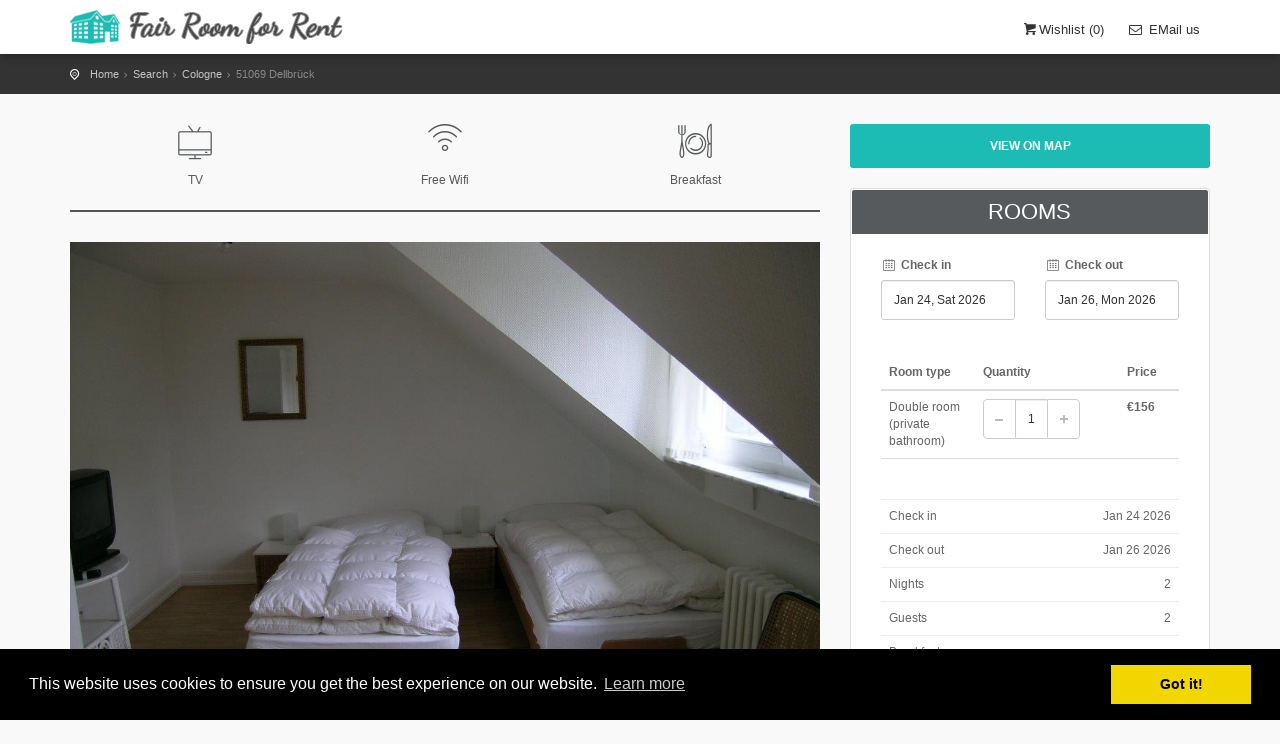

--- FILE ---
content_type: text/html; charset=UTF-8
request_url: https://fairroom4rent.com/a/171
body_size: 9135
content:
<!DOCTYPE html>
<html lang="en">
<head>
    <meta charset="UTF-8">
    <meta name="csrf-token" content="NrAN7YItCzPnTLgsOHMRVJwmIyiHnLQRghe7YRHb">
    <meta http-equiv="X-UA-Compatible" content="IE=edge">
    <meta name="viewport" content="width=device-width, initial-scale=1">
    <meta name="keywords" content="Rent, booking, accommodation, apartment, apartments, room, rooms, flat, house in Hanover, Dusseldorf, Frankfurt am Main, Cologne, Munich, Stuttgart, Berlin, Hamburg, Dresden, Essen, Leipzig, Nuremberg, Dusseldorf apartment, Frankfurt apartment, Hanover apartment, Munich apartment, Cologne apartment, Apartments in Dusseldorf, apartments in Frankfurt, apartments in Hannover, apartments in Munich, apartments in Cologne,Dusseldorf rent apartment, Frankfurt rent apartment, Hannover rent apartment, Munich rent apartment, Cologne rent apartment,Rent apartments Dusseldorf, rent apartments Frankfurt, rent apartments Hannover, rent apartments Munich, rent apartments Cologne,Rent apartment in Germany, rent room in Germany, rent house in Germany, rent accommodation in Germany,Apartment for rent in Dusseldorf, apartment for rent in Frankfurt, apartment for rent in Hanover, apartment for rent in Munich, apartment for rent in Cologne,Dusseldorf room, Frankfurt room, Hannover room, Munich room, Cologne room,Rent room Dusseldorf, rent room Frankfurt, rent room Hanover, rent room Munich, rent room Cologne,Room for rent in Dusseldorf, room for rent in Frankfurt, room for rent in Hannover, room for rent in Munich, room for rent in Cologne,Dusseldorf rent flat, Frankfurt rent flat, Hannover rent flat, Munich rent flat, Cologne rent flat,Flats in Dusseldorf for rent, flats in Frankfurt for rent, flats in Hanover for rent, flats in Munich for rent, flats in Cologne  for rent,Flat rent Dusseldorf, flat rent Frankfurt, flat rent Hanover, flat rent Munich, flat rent Cologne,Rent house Dusseldorf, rent house Frankfurt, rent house Hannover, rent house Munich, rent house Cologne,Dusseldorf fair accommodation, Frankfurt fair accommodation, Hannover fair accommodation, Munich fair accommodation, Cologne fair accommodation,Fair room, fair apartment, fair accommodation">
    <meta name="description" content="Rent accommodation, apartment, room, house in Dusseldorf, Hanover, Frankfurt. Perfect alternative to traditional hotels.  Short term rentals in Germany.">
    <meta name="google-site-verification" content="79Av9BNAnrp65HP92rk6d9O7ZyAYre_CNXaigLxl930" />
    <title>Rent accommodation in Dusseldorf, Cologne, Hannover, Frankfurt, Munich | FAIRROOM 4RENT </title>
    <link rel="stylesheet" type="text/css" href="/fe/css/base.css">
    <link rel="stylesheet" href="/fe/css/date_time_picker.css">
    <link rel="stylesheet" href="/fe/css/slider-pro.css"/>
<link rel="stylesheet" href="/fe/css/jquery.switch.css"/>
</head>
<body>

    
<div class="layer"></div>

<header id="plain" class="fix-sticky">

    <div class="container">
        <div class="row">
            <div class="col-md-3 col-sm-3 col-xs-3">
                <div id="logo">
                    <a href="/">
                        <img src="https://i.imgur.com/tDJYwin.png" height="34" alt="City tours" data-retina="true" class="logo_normal">
                    </a>
                    <a href="/">
                        <img src="https://i.imgur.com/tDJYwin.png" height="34" alt="City tours" data-retina="true" class="logo_sticky">
                    </a>
                </div>
            </div>

            <nav class="col-md-9 col-sm-9 col-xs-9">
                <ul id="top_tools">
                    <li>
                        <div class="dropdown dropdown-cart">
                            <a href="#" class="dropdown-toggle" data-toggle="dropdown" id="wishlist"><i class=" icon-basket-1"></i>Wishlist (<span id="wishlist-counter">0</span>) </a>
                            <ul class="dropdown-menu" id="cart_items">
                                                                
                                <li class="not-empty-wishlist" style=display:none>
                                    <a href="/wishlist" class="button_drop" style="width:100%">Go to wishlist</a>
                                </li>

                                <li class="empty-wishlist" >
                                    <b>Wishlist</b> is empty.
                                </li>
                            </ul>
                        </div><!-- End dropdown-cart-->
                    </li>
                    <li>
                                                <div class="dropdown dropdown-search">
                            <a href="#" data-toggle="modal" data-target="#email-us"><i class="icon-mail"></i> EMail us</a>
                        </div>
                                            </li>
                </ul>
            </nav>
        </div>
    </div><!-- container -->
</header>
<div style="height: 54px"></div>
<div id="position">
    <div class="container">
        <ul>
            <li><a href="/">Home</a></li>
            <li><a href="/search">Search</a></li>
            <li><a href="/search?d=8">Cologne</a></li>
            <li>51069 Dellbr&uuml;ck</li>
        </ul>
    </div>
</div>

<div class="collapse" id="collapseMap">
    <div id="map" class="map"></div>
</div>


<div class="container mat-30">
    <div class="row">
        <div class="col-md-8" id="single_tour_desc">
            <p class="hidden-lg hidden-md">
                <a class="btn_map collapsed" data-toggle="collapse" href="#collapseMap" aria-expanded="false" aria-controls="collapseMap">View on map</a>
            </p>
            <div id="single_tour_feat">
                <ul>
                                            <li><i class="icon_set_2_icon-116"></i>TV</li>
                                                                <li><i class="icon_set_1_icon-86"></i>Free Wifi</li>
                                                                <li><i class="icon_set_1_icon-58"></i>Breakfast</li>
                                                            
                </ul>
            </div>

            <div class="slider-pro" id="accommodation-slider">
                <div class="sp-slides">

                                            <div class="sp-slide">
                            <img class="sp-image" src="/img/photos/origin/171_614c592927dfb.jpeg"/>
                        </div>
                                            <div class="sp-slide">
                            <img class="sp-image" src="/img/photos/origin/171_614c595119ec7.jpeg"/>
                        </div>
                                            <div class="sp-slide">
                            <img class="sp-image" src="/img/photos/origin/171_614c59487d427.jpeg"/>
                        </div>
                    
                </div>

                 <div class="sp-thumbnails">

                                            <img class="sp-thumbnail" src="/img/photos/min/171_614c592927dfb.jpeg"/>
                                            <img class="sp-thumbnail" src="/img/photos/min/171_614c595119ec7.jpeg"/>
                                            <img class="sp-thumbnail" src="/img/photos/min/171_614c59487d427.jpeg"/>
                    
                </div>
            </div>

            <hr>

            <div class="row add_bottom_30">
                <div class="col-md-3">
                    <h3>Details</h3>
                </div>
                <div class="col-md-9">

                    <div class="row">
                        <div class="col-md-6 col-sm-6">
                            <h4 class="bb-dashed">General details</h4>
                            <ul class="list_ok">
                                <li>Max. persons: <b>2</b></li>
                                                                    <li>Size: <b>20m<sup>2</sup></b></li>
                                                                                                    <li>Internet: <b>WI-FI</b></li>
                                                                                                <li>Breakfast:
                                                                            <b>Included in price</b>
                                                                    </li>
                                                                <li>Check in: <b>16:00 - 20:00</b></li>
                                <li>Check out: <b>08:00 - 10:00</b></li>
                            </ul>
                            <h4 class="bb-dashed">Additional features</h4>
                            <ul class="list_ok">
                                                                                                                                                                                                                                                                                                                                    <li>TV</li>
                                                                                                    <li>WI-FI</li>
                                                            </ul>

                            <h4 class="bb-dashed">Additional prices</h4>
                            <ul class="list_ok">
                                <li>Security deposit*: <b>0€</b></li>
                                <li>Key deposit*: <b>0€</b></li>
                                <li class="without-icon">* in cash; refundable at end of stay</li>
                            </ul>

                        </div>
                        <div class="col-md-6 col-sm-6">
                            <h4 class="bb-dashed">Rooms and Facilities</h4>
                            <ul class="list_ok">
                                                                    <li>Double room (private bathroom): <b>1</b></li>
                                                            </ul>

                            
                                                            <h4 class="bb-dashed">Distance to</h4>
                                <ul class="list_ok">
                                                                            <li>City center: <b>9km</b></li>
                                                                                                                <li>Central station: <b>10.5km</b></li>
                                                                                                                <li>Fairground: <b>7km</b></li>
                                                                                                                <li>Airport: <b>12km</b></li>
                                                                    </ul>
                                                                <b>Public transport:</b>
                                <div class="summernote-div">
                                <p>Distance to the fair with the tram is about 10 - 15 minutes<br style="">Distance to the city center / Neumarkt with tram no. 3 is approx. 20-25 minutes<br style="">Distance to Ebertplatz with tram no. 18 is approx. 18 minutes<br style="">Station is Dellbrück "Mauspfad"<br></p>
                                </div>
                                                            
                                                    </div>
                    </div><!-- End row  -->
                </div><!-- End col-md-9  -->
            </div>


            
            <div class="row">
                <div class="col-md-12">
                    <div class="banner colored add_bottom_30">
                        <h4>Need help with finding accommodation?</h4>
                        <a href="#" class="btn_1 white" data-toggle="modal" data-target="#email-us">EMAIL US</a>
                    </div>
                </div>
            </div>

            <div class="main_title">
                <h2><span>Similar</span> accommodations</h2>
                <hr>
            </div>

            <div class="row add_bottom_30">

                
                <div class="col-md-4 col-sm-4">
                    <div class="tour_container similar">
                        <div class="img_container">
                            <a href="/a/113">
                            <img src="/img/photos/origin/113_6135bc8e9d051.jpeg" class="img-responsive" alt="">
                            <div class="short_info">
                                <span class="price"><sup>€</sup>
                                                                            225
                                                                    </span>
                            </div>
                            </a>
                        </div>
                        <div class="tour_title">
                                <h3><strong>Cologne</strong>, <br> 50679 Deutz </h3>

                                
                                <div class="wishlist" >

                                    <a class="tooltip_flip tooltip-effect-1 wishlist-add"
                                        
                                        data-accommodation-id="113">
                                        <span class="sign">
                                                                                    <i class="icon-plus-1"></i>
                                                                                </span>
                                        <span class="tooltip-content-flip">
                                            <span class="tooltip-back">Add to wishlist</span>
                                        </span>
                                    </a>
                                </div><!-- End wish list-->
                            </div>
                    </div>
                </div>

                
                <div class="col-md-4 col-sm-4">
                    <div class="tour_container similar">
                        <div class="img_container">
                            <a href="/a/534">
                            <img src="/img/photos/origin/534_5d709d031ff35.jpeg" class="img-responsive" alt="">
                            <div class="short_info">
                                <span class="price"><sup>€</sup>
                                                                            450
                                                                    </span>
                            </div>
                            </a>
                        </div>
                        <div class="tour_title">
                                <h3><strong>Cologne</strong>, <br> Nippes </h3>

                                
                                <div class="wishlist" >

                                    <a class="tooltip_flip tooltip-effect-1 wishlist-add"
                                        
                                        data-accommodation-id="534">
                                        <span class="sign">
                                                                                    <i class="icon-plus-1"></i>
                                                                                </span>
                                        <span class="tooltip-content-flip">
                                            <span class="tooltip-back">Add to wishlist</span>
                                        </span>
                                    </a>
                                </div><!-- End wish list-->
                            </div>
                    </div>
                </div>

                
                <div class="col-md-4 col-sm-4">
                    <div class="tour_container similar">
                        <div class="img_container">
                            <a href="/a/194">
                            <img src="/img/photos/origin/194_614942efee5fb.jpeg" class="img-responsive" alt="">
                            <div class="short_info">
                                <span class="price"><sup>€</sup>
                                                                            320
                                                                    </span>
                            </div>
                            </a>
                        </div>
                        <div class="tour_title">
                                <h3><strong>Cologne</strong>, <br> Hoehenberg, 51103 </h3>

                                
                                <div class="wishlist" >

                                    <a class="tooltip_flip tooltip-effect-1 wishlist-add"
                                        
                                        data-accommodation-id="194">
                                        <span class="sign">
                                                                                    <i class="icon-plus-1"></i>
                                                                                </span>
                                        <span class="tooltip-content-flip">
                                            <span class="tooltip-back">Add to wishlist</span>
                                        </span>
                                    </a>
                                </div><!-- End wish list-->
                            </div>
                    </div>
                </div>

                
            </div><!--End row -->

        </div>

        <aside class="col-md-4">
            <p class="hidden-sm hidden-xs">
                <a class="btn_map" data-toggle="collapse" href="#collapseMap" aria-expanded="false" aria-controls="collapseMap">View on map</a>
            </p>

            <input type="hidden" id="_calculate" value="true">

            
                <div class="box_style_1 expose" id="guest-room-calculator">
                    <h3 class="inner">ROOMS</h3>
                    <input type="hidden" data-accommodation-id="171" id="accommodation-id">
                    <div class="row">
                        <div class="col-md-6 col-sm-6">
                            <div class="form-group">
                                <label><i class="icon-calendar-7"></i> Check in</label>
                                <input class="date-pick form-control required read-only-bg" id="check-in" data-date-format="M dd, D yyyy" type="text" name="check_in_hotel" placeholder="Check in" readonly value="Jan 24, Sat 2026">
                            </div>
                        </div>
                        <div class="col-md-6 col-sm-6">
                             <div class="form-group">
                                <label><i class="icon-calendar-7"></i> Check out</label>
                                <input class="date-pick form-control required read-only-bg" id="check-out" data-date-format="M dd, D yyyy" type="text" name="check_out_hotel" placeholder="Check out" readonly value="Jan 26, Mon 2026">
                            </div>
                        </div>
                    </div>
                    <div class="row">
                        <div class="col-sm-6">
                                                    </div>
                    </div>

                    <br>

                    <div class="row">
                        <div class="col-md-12">
                            <table class="table table_summary">
                                <thead>
                                    <tr>
                                        <th>Room type</th>
                                        <th>Quantity</th>
                                        <th style="width: 1px">Price</th>
                                    </tr>
                                </thead>
                                <tbody id="rooms">

                                </tbody>
                            </table>
                        </div>
                    </div>


                    <br>

                    <div class="row">
                        <div class="col-md-12">
                            <table class="table table_summary">
                                <tbody>
                                    <tr>
                                        <td style="width: 1% !important">
                                            Check in
                                        </td>
                                        <td style="width: 99% !important" class="text-right">
                                            <span class="total-check-in">-</span>
                                        </td>
                                    </tr>
                                    <tr>
                                        <td>
                                            Check out
                                        </td>
                                        <td class="text-right">
                                            <span class="total-check-out">-</span>
                                        </td>
                                    </tr>
                                    <tr>
                                        <td>
                                            Nights
                                        </td>
                                        <td class="text-right">
                                            <span class="total-nights">-</span>
                                        </td>
                                    </tr>
                                     <tr>
                                        <td>
                                            Guests
                                        </td>
                                        <td class="text-right">
                                            <span class="total-guests">-</span>
                                        </td>
                                    </tr>
                                    <tr>
                                        <td>
                                            Breakfast
                                        </td>
                                        <td class="text-right">
                                            <span class="total-breakfast">-</span>
                                        </td>
                                    </tr>
                                    <tr>
                                        <td>
                                            Service fee
                                        </td>
                                        <td class="text-right">
                                            <span id="id-service-fee" class="total-service-fee">-</span>
                                        </td>
                                    </tr>
                                    <tr class="total">
                                        <td>
                                            Total
                                        </td>
                                        <td class="text-right">
                                            <input type="hidden" id="breakfastID">
                                            <input type="hidden" id="breakfastOneDay">
                                            €<span class="total-price">-</span>
                                        </td>
                                    </tr>
                                </tbody>
                            </table>
                        </div>
                    </div>

                    <div class="row" id="dates-available">
                        <div class="col-md-12">
                            <span class="text-danger">__MIN_NIGHTS_ERROR__.</span>
                        </div>
                    </div>

                    <button type="submit" class="btn_full" data-toggle="modal" data-target="#modal-booking" data-accommodation-id="171" id="booking">Booking request</button>
                </div><!--/box_style_1 -->

            
            <div class="box_style_4 hidden-sm hidden-xs">
        <i class="icon-skype-outline"></i>
        <h4>Call us on <span>SKYPE</span></h4>
        <a href="skype:fairroom4rent?call" class="phone" style="font-size: 22px">fairroom4rent</a>
        <small>Monday to Friday 9.00am - 7.30pm</small>
    </div>

        </aside>
    </div><!--End row -->
</div>

<!-- Modal -->
<div class="modal fade" id="modal-booking" tabindex="-1" role="dialog" aria-labelledby="myModalLabel">
    <div class="modal-dialog" role="document">
        <div class="modal-content">
            <div class="modal-body modal-body-booking">
                <h3>BOOKING REQUEST FORM</h3>
                <div style="height: 10px"></div>

                <div id="success-booking" class="alert alert-success">
                    Success! Thank you.
                </div>

                <div id="booking-info">

                    <div id="error-booking" class="alert alert-danger">
                        Error! Some troubles.
                    </div>

                    <form id="booking-form">
                        <div class="form_title form-title-booking">
                            <h3><strong>1</strong>Booking details</h3>
                        </div>
                        <div class="step step-booking">
                            <table class="table table_summary table-booking table-striped">
                                <tbody>
                                    <tr>
                                        <td>ID</td>
                                        <td class="text-right">
                                            <span class="total-id">171</span>
                                        </td>
                                    </tr>
                                                                        <tr>
                                        <td>Roomes</td>
                                        <td class="total-rooms">

                                        </td>
                                    </tr>
                                                                        <tr>
                                        <td>Check in</td>
                                        <td class="text-right">
                                            <span class="total-check-in">-</span>
                                        </td>
                                    </tr>
                                    <tr>
                                        <td>Check out</td>
                                        <td class="text-right">
                                            <span class="total-check-out">-</span>
                                        </td>
                                    </tr>
                                    <tr>
                                        <td>Nights</td>
                                        <td class="text-right">
                                            <span class="total-nights">-</span>
                                        </td>
                                    </tr>
                                    <tr>
                                        <td>Guests</td>
                                        <td class="text-right">
                                            <span class="total-guests">-</span>
                                        </td>
                                    </tr>
                                                                        <tr>
                                        <td>Breakfast</td>
                                        <td class="text-right">
                                            <span class="total-breakfast">-</span>
                                        </td>
                                    </tr>
                                    <tr>
                                        <td>Service fee</td>
                                        <td class="text-right">
                                            <span class="total-service-fee">-</span>
                                        </td>
                                    </tr>
                                    <tr class="total">
                                        <td>Total</td>
                                        <td class="text-right">
                                            €<span class="total-price">-</span>
                                        </td>
                                    </tr>
                                </tbody>
                            </table>
                        </div>

                        <div class="form_title form-title-booking">
                            <h3><strong>2</strong>Personal information</h3>
                        </div>
                        <div class="step step-booking">
                            <table class="table table-booking table-striped">
                                <tbody>
                                    <tr>
                                        <td style="width: 120px;">Contact person</td>
                                        <td>
                                            <input type="text" name="name" class="form-control input-sm" placeholder="First name & Last name">
                                        </td>
                                    </tr>
                                    <tr>
                                        <td>Company name</td>
                                        <td>
                                            <input type="text" name="company_name" class="form-control input-sm" placeholder="Company name">
                                        </td>
                                    </tr>
                                    <tr>
                                        <td>Address<span class="text-danger">*</span></td>
                                        <td>
                                            <input type="text" name="address" class="form-control input-sm" placeholder="Country, City, ZIP, Street, House, Office">
                                        </td>
                                    </tr>
                                    <tr>
                                        <td>Phone<span class="text-danger">*</span></td>
                                        <td>
                                            <input type="text" name="phone" class="form-control input-sm" placeholder="Phone number">
                                        </td>
                                    </tr>
                                    <tr>
                                        <td>Guest names</td>
                                        <td>
                                            <input type="text" name="guest_names" class="form-control input-sm" placeholder="First name & Last name">
                                        </td>
                                    </tr>
                                    <tr>
                                        <td>Email<span class="text-danger">*</span></td>
                                        <td>
                                            <input type="text" name="email" class="form-control input-sm" placeholder="Email">
                                        </td>
                                    </tr>
                                </tbody>
                            </table>
                            <span class="text-danger">*</span> - required fields
                        </div>

                        <div class="form_title form-title-booking">
                            <h3><strong>3</strong>Payment methods</h3>
                        </div>
                        <div class="step step-booking">
                            <div class="radio">
                              <label>
                                <input type="radio" name="payment" value="1" checked>
                                Bank transfer
                              </label>
                            </div>
                            <div class="radio">
                              <label>
                                <input type="radio" name="payment" value="2">
                                PayPal
                              </label>
                            </div>
                        </div>
                    </form>

                </div>

            </div>
            <div class="modal-footer">
                <button type="button" class="btn_1 white" data-dismiss="modal">Close</button>
                <button type="submit" class="btn_1" id="booking-form-btn">Send request</button>
            </div>
        </div>
    </div>
</div>


    <footer>
    <div class="container">
        <div class="row">
            <div class="col-md-3 col-sm-4">
                <h3>Need help?</h3>
                <a href="callto://" id="phone"></a>
                <a href="mailto:fairroom4rent@gmail.com" id="email_footer">fairroom4rent@gmail.com</a>
                <h3>We accept:</h3>
                <div id="pay">
                    <img src="/fe/img/pay.jpg">
                </div>
            </div>
            <div class="col-md-3 col-sm-3">
                <h3>Contacts</h3>
                <ul>
                    <li>
                        <a href="#"><span class="icon icon-home"></span>
                        ​Ifigeneias 14, 3036, Limassol, Cyprus</a>
                    </li>
                    <li>
                        <span class="icon icon-skype"></span>
                        <a href="skype:fairroom4rent?call">fairroom4rent</a>
                    </li>
                </ul>
            </div>
            <div class="col-md-3 col-sm-2">
                <h3>Quick links</h3>
                <ul>
                    <li><a href="/about-us">About us</a></li>
                    <li><a href="/contacts">Contacts</a></li>
                    <li><a href="/terms-conditions">Terms & conditions</a></li>
                    <li><a href="/reviews">Reviews</a></li>
                    <li><a href="/privacy-policy-and-cookies">Privacy policy &amp; Cookies</a></li>
                </ul>
            </div>
            <div class="col-md-3 col-sm-3">
                <h3>About us</h3>
                <p>Fairroom4Rent is an alternative accommodation booking site, entirely dedicated to visitors and exhibitors of trade shows in Germany. 
We offer accommodation ideally located in city centers or near the congress / exhibition grounds.</p>
            </div>
        </div><!-- End row -->
        <div class="row">
            <div class="col-md-12">
                <div id="social_footer">
                    <ul>
                                                                                            </ul>
                    <p>&copy; 2026 <a href="/" class="copyright-link">FAIRROOM 4RENT</a> - All Rights Reserved  </p>
                </div>
            </div>
        </div><!-- End row -->
    </div><!-- End container -->
</footer>

<div id="toTop"></div>

<!-- Modal -->
<div class="modal fade" id="email-us" tabindex="-1" role="dialog" aria-labelledby="myModalLabel">
    <div class="modal-dialog" role="document">
        <div class="modal-content">
            <div class="modal-body">
                <h3>EMail us</h3>
                <p>Please fill out the form below.</p>

                <div class="alert alert-success" id="success-email-us">
                    <b>Success!</b> Your question has been send.
                </div>

                <form id="email-us-form" class="form-horizontal" role="form">
                                
                    <div class="row" style="margin-bottom: 15px">
                        <div class="col-sm-6">
                            <label>Name</label>
                            <input type="text" class="form-control" name="name" placeholder="Name">
                        </div>
                        <div class="col-sm-6">
                            <label>E-Mail<span class="text-danger">*</span></label>
                            <input name="email" type="text" class="form-control" placeholder="E-Mail" value="">
                        </div>
                    </div> 

                    <div class="row">
                        <div class="col-sm-12">
                            <label>Enter your text message<span class="text-danger">*</span></label>
                            <textarea name="question" class="form-control" placeholder="Message" rows="3"></textarea>
                            <span class="pull-right"><span class="text-danger">*</span> - required fields</span>
                        </div>
                    </div>                          
                </form>

            </div>
            <div class="modal-footer">
                <button type="button" class="btn_1 white" data-dismiss="modal">Close</button>
                <button type="submit" class="btn_1" id="email-us-submit">Send message</button>
            </div>
        </div>
    </div>
</div>
    <script src="https://maps.googleapis.com/maps/api/js?key=AIzaSyB37M2NMF1AdyClc_a0OQMX0URWsrQifFg"></script>

    <script src="https://cdnjs.cloudflare.com/ajax/libs/jquery/1.11.3/jquery.min.js"></script>
    <script>window.jQuery || document.write('<script src="/fe/js/jquery-1.11.2.min.js">\x3C/script>')</script>

    <script src="https://cdnjs.cloudflare.com/ajax/libs/jquery-validate/1.9.0/jquery.validate.min.js"></script>
    <script>(window.jQuery && window.jQuery.validator) || document.write('<script src="/fe/js/jquery.validate.js">\x3C/script>')</script>

    <script src="https://cdnjs.cloudflare.com/ajax/libs/twitter-bootstrap/3.3.2/js/bootstrap.min.js"></script>
    <script>(window.jQuery && $.fn.collapse) || document.write('<script src="/fe/js/bootstrap.min.js">\x3C/script>')</script>

    <script src="https://cdnjs.cloudflare.com/ajax/libs/wow/1.1.2/wow.min.js"></script>
    <script>window.WOW || document.write('<script src="/fe/js/wow.min.js">\x3C/script>')</script>

    <script src="https://cdnjs.cloudflare.com/ajax/libs/bootstrap-datepicker/1.4.1/js/bootstrap-datepicker.min.js"></script>
    <script>(window.jQuery && $.fn.datepicker) || document.write('<script src="/fe/js/bootstrap-datepicker.js">\x3C/script>')</script>

    <script src="/fe/js/infobox.js"></script>

    <script src="/fe/js/jquery.sliderPro.min.js"></script>

    <script src="/fe/js/functions.js"></script>

    <script src="/fe/js/app.js"></script>

    <script>
$('#collapseMap').on('shown.bs.collapse', function(e){
    (function(A) {

        if (!Array.prototype.forEach) A.forEach = A.forEach || function(action, that) {
            for (var i = 0, l = this.length; i < l; i++)
                if (i in this)
                    action.call(that, this[i], i, this);
        };

    })(Array.prototype);

    var
    mapObject,
    markers = [],
    markersData = {
        'Single_hotel': [
            {
                name: 'Hotel Mariott',
                location_latitude: ,
                location_longitude: ,
                map_image_url: '/fe/img/thumb_map_1.jpg',
                name_point: 'Hotel Mariott',
                description_point: 'Lorem Ipsum...',
                url_point: 'single_hotel.html'
            }
        ],
    };


    var mapOptions = {
        zoom: 14,
        center: new google.maps.LatLng(, ),
        mapTypeId: google.maps.MapTypeId.ROADMAP,

        mapTypeControl: false,
        mapTypeControlOptions: {
            style: google.maps.MapTypeControlStyle.DROPDOWN_MENU,
            position: google.maps.ControlPosition.LEFT_CENTER
        },
        panControl: false,
        panControlOptions: {
            position: google.maps.ControlPosition.TOP_RIGHT
        },
        zoomControl: true,
        zoomControlOptions: {
            style: google.maps.ZoomControlStyle.LARGE,
            position: google.maps.ControlPosition.TOP_RIGHT
        },
        scrollwheel: false,
        scaleControl: false,
        scaleControlOptions: {
            position: google.maps.ControlPosition.TOP_LEFT
        },
        streetViewControl: true,
        streetViewControlOptions: {
            position: google.maps.ControlPosition.LEFT_TOP
        },
        styles: [/*map styles*/]
    };
    var marker;
    mapObject = new google.maps.Map(document.getElementById('map'), mapOptions);
    for (var key in markersData)
        markersData[key].forEach(function (item) {
            marker = new google.maps.Marker({
                position: new google.maps.LatLng(item.location_latitude, item.location_longitude),
                map: mapObject,
            });

            if ('undefined' === typeof markers[key])
                markers[key] = [];

            markers[key].push(marker);
            // google.maps.event.addListener(marker, 'click', (function () {
            //     closeInfoBox();
            //     getInfoBox(item).open(mapObject, this);
            //     mapObject.setCenter(new google.maps.LatLng(item.location_latitude, item.location_longitude));
            // }));

        });

    function hideAllMarkers () {
        for (var key in markers)
            markers[key].forEach(function (marker) {
                marker.setMap(null);
            });
    };

    function closeInfoBox() {
        $('div.infoBox').remove();
    };

    function getInfoBox(item) {
        return new InfoBox({
            content:
            '<div class="marker_info" id="marker_info">' +
            '<img src="' + item.map_image_url + '" alt=""/>' +
            '<h3>'+ item.name_point +'</h3>' +
            '<span>'+ item.description_point +'</span>' +
            '<a href="'+ item.url_point + '" class="btn_1">Details</a>' +
            '</div>',
            disableAutoPan: true,
            maxWidth: 0,
            pixelOffset: new google.maps.Size(40, -190),
            closeBoxMargin: '5px -20px 2px 2px',
            closeBoxURL: "http://www.google.com/intl/en_us/mapfiles/close.gif",
            isHidden: false,
            pane: 'floatPane',
            enableEventPropagation: true
        });
    };

    });
</script>

    <!--Start of Tawk.to Script-->
<script type="text/javascript">
var Tawk_API=Tawk_API||{}, Tawk_LoadStart=new Date();
(function(){
var s1=document.createElement("script"),s0=document.getElementsByTagName("script")[0];
s1.async=true;
s1.src='https://embed.tawk.to/5957fe69e9c6d324a473850a/default';
s1.charset='UTF-8';
s1.setAttribute('crossorigin','*');
s0.parentNode.insertBefore(s1,s0);
})();
</script>
<!--End of Tawk.to Script-->

<script>
  (function(i,s,o,g,r,a,m){i['GoogleAnalyticsObject']=r;i[r]=i[r]||function(){
  (i[r].q=i[r].q||[]).push(arguments)},i[r].l=1*new Date();a=s.createElement(o),
  m=s.getElementsByTagName(o)[0];a.async=1;a.src=g;m.parentNode.insertBefore(a,m)
  })(window,document,'script','https://www.google-analytics.com/analytics.js','ga');

  ga('create', 'UA-101975343-1', 'auto');
  ga('send', 'pageview');

</script>
<link rel="stylesheet" type="text/css" href="//cdnjs.cloudflare.com/ajax/libs/cookieconsent2/3.0.3/cookieconsent.min.css" />
<script src="//cdnjs.cloudflare.com/ajax/libs/cookieconsent2/3.0.3/cookieconsent.min.js"></script>
<script>
window.addEventListener("load", function(){
window.cookieconsent.initialise({
  "palette": {
    "popup": {
      "background": "#000"
    },
    "button": {
      "background": "#f1d600"
    }
  },
  "content": {
    "href": '/privacy-policy-and-cookies'
  }
})});
</script>
    
</body>
</html>


--- FILE ---
content_type: text/css
request_url: https://fairroom4rent.com/fe/css/base.css
body_size: 1015
content:
@import url("bootstrap.css");

/* Main Bootstrap */

@import url("animate.min.css");

/* Animate On Page Scroll */

@import url("style.css");

/* Main theme styles */

@import url('color-aqua.css');
@import url("menu.css");

/* Menu styles */

@import url("responsive.css");

/* Responsive */

@import url("fontello/css/icon_set_1.css");

/* Icon pack */

@import url("fontello/css/icon_set_2.css");

/* Icon pack */

@import url("fontello/css/fontello.css");

/* Icon pack */

@import url("magnific-popup.css");

/* Lightbox & dialog script */


/*
How to change colors
1) uncomment one of the color variation below
2) rename the color variation logo img inside the img folder to match the default logo file name (logo.png/logo_sticky.png), this avoid to change the logo file name in every page.

DONE!
*/


/* @import url("color-aqua.css");					 	 Color variation aqua */


/* @import url("color-orange.css");					  Color variation Orange */


/* @import url("color-green.css");					     Color variation Green */


--- FILE ---
content_type: text/css
request_url: https://fairroom4rent.com/fe/css/style.css
body_size: 82295
content:
/*
Theme Name: CITYTOURS 
Theme URI: http://www.ansonika.com/citytours/
Author: Ansonika
Author URI: http://themeforest.net/user/Ansonika/

[Table of contents] 

1. SITE STRUCTURE and TYPOGRAPHY
- 1.1 Typography
- 1.2 Buttons
- 1.3 Structure

2. CONTENT
- 2.1 Home
- 2.2 All tours list / All tours grid
- 2.3 Single tour page
- 2.4 Cart - Payment - Confirmation
- 2.5 About
- 2.6 Contact us
- 2.7 Login / register
- 2.8 Tour guide page
- 2.9 Transfer
- 3.0 Hotel
- 3.1 Whishlist

3. COMMON
- Tooltips
- Containers styles
- Form styles
- Tabs, collapse
- etc

4. UPDATES  
Version 1.4
- 4.1 Home 7: search functions
- 4.2 Faq
- 4.3 Common

/*============================================================================================*/


/* 1.  SITE STRUCTURE and TYPOGRAPHY */


/*============================================================================================*/


/*-------- Only fo the demo - menu colors bullets --------*/

i.color_1 {
    color: #e04f67;
}

i.color_2 {
    color: #1cbbb4;
}

i.color_3 {
    color: #82ca9c;
}

i.color_4 {
    color: #f7941d;
}


/*-------- Allert for old browsers IE8 and below --------*/

.chromeframe {
    background: #ddd;
    color: #000;
    padding: 0.2em;
    position: fixed;
    top: 0;
    left: 0;
    text-align: center;
    z-index: 9999;
    width: 100%;
}

.chromeframe a {
    color: #ed1c24;
}


/*-------- 1.1 Typography --------*/

body {
    background: #f9f9f9;
    font-size: 12px;
    line-height: 20px;
    font-family: "Montserrat", Arial, sans-serif;
    color: #565a5c;
    -webkit-font-smoothing: antialiased;
}

h1,
h2,
h3,
h4,
h5,
h6 {
    -webkit-font-smoothing: antialiased;
    color: #333;
}

h3 {
    font-size: 22px;
}

.main_title {
    text-align: center;
    font-size: 16px;
    margin-bottom: 30px;
}

.main_title h2 {
    text-transform: uppercase;
    font-weight: 700;
    letter-spacing: -1px;
    font-size: 30px;
    margin-bottom: 0;
    margin-top: 0;
}

.main_title p {
    font-family: "Lato", Arial, sans-serif;
    font-weight: 300;
    font-size: 20px
}

h2 span,
h3 span,
h4 span,
h5 span,
h6 span {
    color: #e04f67;
}

.box_style_1 h3.inner {
    margin: -30px -30px 20px -30px;
    background-color: #565a5c;
    padding: 10px 20px 10px 18px;
    color: #fff;
    border: 1px solid #fff;
    -webkit-border-top-left-radius: 3px;
    text-align: center;
    -webkit-border-top-right-radius: 3px;
    -moz-border-radius-topleft: 3px;
    -moz-border-radius-topright: 3px;
    border-top-left-radius: 3px;
    border-top-right-radius: 3px;
}


/*General links color*/

a {
    color: #51bce6;
    text-decoration: none;
    -webkit-transition: all 0.2s ease;
    transition: all 0.2s ease;
    outline: none;
}

a:hover,
a:focus {
    color: #111;
    text-decoration: none;
    outline: none;
}

p {
    margin: 0 0 20px 0;
}

.nopadding {
    margin: 0 !important;
    padding: 0 !important;
}

hr {
    margin-top: 20px;
    margin-bottom: 20px;
    border: 0;
    border-top: 1px solid #ddd;
}


/*-------- 1.2 Buttons --------*/

a.button_intro,
.button_intro {
    border: none;
    font-family: inherit;
    font-size: inherit;
    color: #fff !important;
    background: #e04f67;
    cursor: pointer;
    padding: 8px 25px;
    display: inline-block;
    outline: none;
    font-size: 12px;
    text-align: center;
    -webkit-transition: all 0.3s;
    -moz-transition: all 0.3s;
    transition: all 0.3s;
    -webkit-border-radius: 3px;
    -moz-border-radius: 3px;
    border-radius: 3px;
    text-transform: uppercase;
    font-weight: bold;
    min-width: 150px;
}

a.button_intro:hover,
.button_intro:hover {
    background: #fff;
    color: #e04f67 !important;
}

a.button_intro.outilne,
.button_intro.outline {
    border: 2px solid #fff;
    color: #fff;
    background: none;
    padding: 6px 23px;
}

a.button_intro:hover,
.button_intro:hover {
    background: #fff;
    color: #e04f67;
}

a.button_drop,
.button_drop {
    border: none;
    font-family: inherit;
    font-size: inherit;
    color: #e04f67 !important;
    background: #ededed;
    cursor: pointer;
    padding: 5px 15px !important;
    display: inline-block;
    outline: none;
    font-size: 11px;
    -webkit-transition: all 0.3s;
    -moz-transition: all 0.3s;
    transition: all 0.3s;
    text-align: center;
    -webkit-border-radius: 3px;
    -moz-border-radius: 3px;
    border-radius: 3px;
    text-transform: uppercase;
    font-weight: bold !important;
    width: 49%;
}

a.button_drop.outilne,
.button_drop.outline {
    border: 2px solid #ededed;
    color: #e04f67;
    background: none;
    padding: 3px 23px !important;
}

a.button_drop:hover,
.button_drop:hover {
    background: #ededed;
    color: #333;
}

a.button_drop.outline:hover,
.button_drop.outline:hover {
    background: #ededed;
    color: #333;
    border: 2px solid #ededed;
}

a.btn_1,
.btn_1 {
    border: none;
    font-family: inherit;
    font-size: inherit;
    color: #fff;
    background: #51bce6;
    cursor: pointer;
    padding: 7px 20px;
    display: inline-block;
    outline: none;
    font-size: 12px;
    -webkit-transition: all 0.3s;
    -moz-transition: all 0.3s;
    transition: all 0.3s;
    -webkit-border-radius: 3px;
    -moz-border-radius: 3px;
    border-radius: 3px;
    text-transform: uppercase;
    font-weight: bold;
}

a.btn_1.green,
.btn_1.green {
    background: #83c99f;
}

a.btn_1.white,
.btn_1.white {
    background: #fff;
    color: #e04f67;
}

a.btn_1.white:hover,
.btn_1.white a:hover {
    background: #333;
    color: #fff;
}

a.btn_1.outline,
.btn_1.outiline,
input .btn_1.outiline {
    color: #555;
    background: none;
    border: 2px solid #555;
    padding: 5px 18px;
}

a.btn_1.outline:hover,
.btn_1.outiline:hover,
input .btn_1.outiline:hover {
    color: #fff;
    background: #e04f67;
    border: 2px solid #e04f67;
}

a.btn_1.medium,
.btn_1.medium {
    padding: 10px 25px;
    font-size: 14px;
}

a.btn_1.small,
.btn_1.small {
    padding: 5px 8px;
    font-size: 10px;
    line-height: 9px;
    text-transform: none;
    color: #fff !important;
}

a.btn_1:hover,
.btn_1:hover {
    background: #333;
}

a.bt_facebook {
    color: #fff !important;
    background: #337ab7;
    font-weight: bold;
    font-size: 12px;
    text-decoration: none;
    text-align: center;
    padding: 10px 5px;
    border: none;
    display: block;
    -webkit-border-radius: 5px;
    -moz-border-radius: 5px;
    border-radius: 5px;
}

a.bt_paypal {
    color: #fff !important;
    padding: 10px 8px;
    background: #5bc0de;
    font-weight: bold;
    font-size: 12px;
    text-decoration: none;
    text-align: center;
    border: none;
    display: block;
    -webkit-border-radius: 5px;
    -moz-border-radius: 5px;
    border-radius: 5px;
}

a.btn_map {
    border: none;
    font-family: inherit;
    font-size: inherit;
    color: #fff;
    background: #e04f67;
    cursor: pointer;
    padding: 12px 20px;
    display: inline-block;
    outline: none;
    font-size: 12px;
    -webkit-transition: all 0.3s;
    -moz-transition: all 0.3s;
    transition: all 0.3s;
    -webkit-border-radius: 3px;
    -moz-border-radius: 3px;
    border-radius: 3px;
    text-transform: uppercase;
    font-weight: bold;
    display: block;
    text-align: center;
}

a.btn_map:hover {
    background: #333;
}

a.btn_full,
.btn_full {
    border: none;
    font-family: inherit;
    font-size: inherit;
    color: #fff;
    width: 100%;
    background: #85c99d;
    cursor: pointer;
    padding: 12px 20px;
    display: inline-block;
    outline: none;
    font-size: 12px;
    -webkit-transition: all 0.3s;
    -moz-transition: all 0.3s;
    transition: all 0.3s;
    -webkit-border-radius: 3px;
    -moz-border-radius: 3px;
    border-radius: 3px;
    text-transform: uppercase;
    font-weight: bold;
    display: block;
    text-align: center;
    margin-bottom: 10px;
}

a.btn_full:hover,
.btn_full:hover {
    background: #333;
}

a.btn_full_outline {
    border: none;
    font-family: inherit;
    font-size: inherit;
    color: #85c99d;
    background: none;
    border: 2px solid #85c99d;
    cursor: pointer;
    padding: 10px 20px;
    display: inline-block;
    outline: none;
    font-size: 12px;
    -webkit-transition: all 0.3s;
    -moz-transition: all 0.3s;
    transition: all 0.3s;
    -webkit-border-radius: 3px;
    -moz-border-radius: 3px;
    border-radius: 3px;
    text-transform: uppercase;
    font-weight: bold;
    display: block;
    text-align: center;
}

a.btn_full_outline:hover {
    border: 2px solid #333;
    color: #333;
}


/*-------- 1.3 Structure --------*/


/* Header */

#logo {
    margin-top: 10px;
}

header {
    width: 100%;
    position: fixed;
    left: 0;
    top: 0;
    z-index: 1039;
    padding: 10px 0;
}

header#plain {
    background-color: #fff;
}

header #logo .logo_sticky {
    display: none;
}

header.sticky #logo .logo_normal {
    display: none;
}

header.sticky #logo .logo_sticky {
    display: block;
}

header.sticky #top_line {
    height: 0;
    overflow: hidden;
    padding: 0;
    opacity: 0;
}

header.sticky {
    -webkit-box-shadow: 0px 2px 10px -2px rgba(0, 0, 0, 0.41);
    -moz-box-shadow: 0px 2px 10px -2px rgba(0, 0, 0, 0.41);
    box-shadow: 0px 2px 10px -2px rgba(0, 0, 0, 0.41);
    background-color: #fff;
    padding-bottom: 0;
    /*padding-top: 0;*/
}

nav {
    margin-top: 20px
}

.sticky nav {
    margin-top: 10px
}

.sticky #logo {
    margin-top: 0;
    margin-bottom: 10px;
}

ul#top_tools {
    flist-style: none;
    padding: 0;
    position: absolute;
    right: 15px;
    top: 0;
    z-index: 999;
}

ul#top_tools a {
    color: #fff;
}

.sticky ul#top_tools a {
    color: #333;
}

ul#top_tools li {
    display: inline-block;
    padding: 0 10px;
}

#top_line {
    color: #fff;
    height: 28px;
    font-size: 12px;
    border-bottom: 1px solid rgba(255, 255, 255, 0.2);
    transition: all 0.2s ease-in-out;
    -moz-transition: all 0.1s ease-in-out;
    -webkit-transition: all 0.1s ease-in-out;
    -o-transition: all 0.1s ease-in-out;
    font-size: 11px;
    visibility: visible;
    opacity: 1;
    margin-bottom: 5px;
    position: relative;
    z-index: 999999;
}

ul#top_links {
    list-style: none;
    margin: 0;
    padding: 0;
    float: right;
}

a#access_link,
a#wishlist_link {
    position: relative;
    display: inline-block;
    padding-left: 16px;
}

#access_link:before,
#wishlist_link:before {
    font-style: normal;
    font-weight: normal;
    font-family: "fontello";
    font-size: 14px;
    position: absolute;
    left: 0;
    top: 0;
}

#wishlist_link:before {
    content: "\ec5e";
}

#access_link:before {
    content: "\e97f";
}

ul#top_links li {
    display: inline-block;
    border-left: 1px solid rgba(255, 255, 255, 0.3);
    margin-right: 5px;
    padding-left: 8px;
}

ul#top_links li:first-child {
    border-left: none;
    padding-left: 0;
}

ul#top_links a {
    color: #fff;
}


/* Header  plain*/

header#plain {
    background-color: #fff;
    padding-bottom: 0;
}

header#plain.sticky {
    -webkit-box-shadow: 0px 2px 10px -2px rgba(0, 0, 0, 0.41);
    -moz-box-shadow: 0px 2px 10px -2px rgba(0, 0, 0, 0.41);
    box-shadow: 0px 2px 10px -2px rgba(0, 0, 0, 0.41);
    background-color: #fff;
    position: fixed;
    left: 0;
    top: 0;
    z-index: 1039;
}

header#plain.sticky #logo .logo_normal {
    display: none;
}

header#plain.sticky #logo .logo_sticky {
    display: block;
}

header#plain #top_line {
    color: #888;
    border-bottom: 1px solid rgba(0, 0, 0, 0.1);
}

header#plain ul#top_links li {
    border-left: 1px solid rgba(0, 0, 0, 0.1);
}

header#plain ul#top_links li:first-child {
    border-left: none;
}

header#plain ul#top_tools a {
    color: #333;
}

header#plain ul#top_links a {
    color: #888;
}

header#plain ul#top_links:hover a {
    color: #333;
}

.subheader_plain {
    margin-top: 60px;
}


/* Header  colored*/

header#colored.sticky {
    background-color: #e04f67;
    padding-bottom: 0;
    border-bottom: 2px solid #e04f67
}

header#colored.sticky ul#top_tools a {
    color: #fff;
}


/* Drop down cart / login / search  */

.dropdown.dropdown-search,
.dropdown.dropdown-cart {
    float: right;
    font-size: 13px !important;
}

.dropdown-cart .dropdown-menu,
.dropdown-access .dropdown-menu,
.dropdown-search .dropdown-menu {
    border: none;
    -webkit-border-radius: 0;
    -moz-border-radius: 0;
    border-radius: 0;
    float: right;
    left: auto;
    min-width: 0;
    padding: 15px;
    right: 0;
    width: 250px;
    top: 100%;
    font-size: 12px;
    font-weight: normal;
    text-shadow: none;
    text-transform: none !important;
    border-top: 2px solid #e04f67;
}

.dropdown-cart .dropdown-menu:before,
.dropdown-access .dropdown-menu:before,
.dropdown-search .dropdown-menu:before {
    bottom: 100%;
    right: 10%;
    border: solid transparent;
    content: " ";
    height: 0;
    width: 0;
    position: absolute;
    pointer-events: none;
    border-bottom-color: #e04f67;
    border-width: 7px;
    margin-left: -7px;
}

.dropdown-menu {
    margin-top: 14px;
}

ul#cart_items {
    padding: 5px 0 0 0;
    list-style: none;
}

ul#cart_items li {
    border-bottom: 1px solid #ededed;
    position: relative;
    margin: 0;
    padding: 5px 10px;
    padding-bottom: 10px;
    width: 100%;
    clear: both;
}

ul#cart_items li .image {
    border: 1px solid #ddd;
    overflow: hidden;
    width: 50px;
    height: 50px;
    float: left;
    margin-right: 10px;
}

ul#cart_items li .image img {
    padding: 1px;
    width: 48px;
    height: auto;
}

ul#cart_items li strong {
    font-weight: normal;
    float: left;
    color: #999;
    margin-top: 10px;
    float: left;
    width: 150px;
    line-height: 14px;
}

ul#cart_items li strong > a {
    color: #333;
    display: block;
}

ul#cart_items li strong > a:hover {
    color: #e04f67;
}

ul#cart_items li a.action {
    color: #999;
    position: absolute;
    font-size: 14px;
    right: 10px;
    top: 0;
    width: 15px;
    height: 15px;
}

ul#cart_items li a.action:hover {
    color: #333;
    background: none;
}

ul#cart_items li:last-child div {
    color: #999;
    text-align: right;
    font-size: 14px;
    padding: 10px 0 15px 0;
    display: block;
}

ul#cart_items li:last-child span {
    color: #333;
    font-weight: bold;
    font-size: 16px;
}

.dropdown-cart .dropdown-menu a.button_drop {
    display: inline-block;
}

.dropdown- .dropdown-menu {
    margin-top: 7px;
}

.login-or {
    position: relative;
    font-size: 16px;
    color: #aaa;
    margin-top: 10px;
    margin-bottom: 10px;
    padding-top: 10px;
    padding-bottom: 10px;
}

.span-or {
    display: block;
    position: absolute;
    left: 50%;
    top: 2px;
    margin-left: -30px;
    background-color: #fff;
    width: 60px;
    text-align: center;
}

.hr-or {
    background-color: #cdcdcd;
    height: 1px;
    margin-top: 0px !important;
    margin-bottom: 0px !important;
}

a#forgot_pw {
    color: #999 !important;
    font-size: 11px;
    padding: 0;
    margin: -5px 0 10px 0;
    display: block;
}

a#forgot_pw:hover {
    color: #333 !important;
}

.dropdown-search .dropdown-menu {
    margin-top: 15px;
    right: -25px;
}

.input-group button {
    background-color: #333;
    color: #fff;
    border-color: #333
}

.input-group button:hover,
.input-group button:focus {
    background-color: #e04f67;
    color: #fff;
    border-color: #e04f67
}


/* Footer  */

footer {
    background: #333 url(../img/pattern.png) repeat 0 0;
    color: #fff;
    padding: 30px 0 10px 0;
}

footer h3 {
    font-size: 16px;
    font-weight: 700;
    color: #fff;
}

footer a {
    color: #fff;
    font-weight: bolder;
}

footer a:hover {
    color: #999;
}

footer ul {
    margin: 0;
    padding: 0 0 20px 0;
    list-style: none;
}

#social_footer {
    text-align: center;
    border-top: 1px solid rgba(255, 255, 255, 0.2);
    padding-top: 30px;
    margin-top: 30px;
}

#social_footer p {
    font-size: 12px;
    color: #8c8c8c;
}

#social_footer ul {
    margin: 0;
    padding: 0 0 10px 0;
    text-align: center;
}

#social_footer ul li {
    display: inline-block;
    margin: 0 5px 10px 5px;
}

#social_footer ul li a {
    color: #fff;
    text-align: center;
    line-height: 34px;
    display: block;
    font-size: 16px;
    width: 35px;
    height: 35px;
    border: 1px solid rgba(255, 255, 255, 0.3);
    -webkit-border-radius: 50%;
    -moz-border-radius: 50%;
    border-radius: 50%;
}

#social_footer ul li a:hover {
    border: 1px solid #fff;
    background: #fff;
    color: #111;
}

a#phone,
a#email_footer {
    display: block;
    position: relative;
    color: #fdf7ac;
    font-size: 16px;
    padding-left: 40px;
    margin: 20px 0;
}

a#phone:hover,
a#email_footer:hover {
    color: #fff;
}

a#phone:before,
a#email_footer:before {
    font-style: normal;
    font-weight: normal;
    font-family: "icon_set_1";
    position: absolute;
}

a#phone:before {
    font-size: 30px;
    content: "\79";
    left: 0;
    top: 0;
}

a#email_footer:before {
    font-size: 28px;
    content: "\74";
    left: 0;
    top: 5px;
}


/*============================================================================================*/


/* 2.  CONTENT  */


/*============================================================================================*/


/*-------- 2.1 Home --------*/

.feature_home {
    padding: 30px;
    position: relative;
    background: #fff;
    margin-bottom: 30px;
    color: #888;
    -webkit-box-shadow: 0px 0px 5px 0px rgba(0, 0, 0, 0.1);
    -moz-box-shadow: 0px 0px 5px 0px rgba(0, 0, 0, 0.1);
    box-shadow: 0px 0px 5px 0px rgba(0, 0, 0, 0.1);
    text-align: center;
}

.feature_home h3 {
    font-size: 20px;
}

.feature_home i {
    margin: auto;
    margin-bottom: 20px;
    display: block;
    width: 120px;
    height: 120px;
    line-height: 110px;
    text-align: center;
    -webkit-border-radius: 50%;
    -moz-border-radius: 50%;
    border-radius: 50%;
    border: 1px dashed #ccc;
    font-size: 62px;
    color: #6dcff6;
}

.other_tours ul {
    list-style: none;
    padding: 0;
    margin: 0 0 0 0;
}

.other_tours ul li a {
    border-bottom: 1px solid #ededed;
    padding: 5px 0 10px 0;
    display: block;
    color: #333;
}

.other_tours ul li a:hover {
    background-color: #f9f9f9;
    color: #e04f67;
}

.other_tours ul li:last-child a {
    border-bottom: none;
}

.other_tours ul li a i {
    font-size: 22px;
    margin-right: 5px;
    margin-left: 2px;
    position: relative;
    top: 5px;
    color: #555;
}

.other_tours_price {
    float: right;
    margin-top: 5px;
    margin-right: 5px;
    color: #888;
}


/* Home 2 */

#hero {
    position: relative;
    height: 600px;
    background: #4d536d url(../img/bg/bg1.jpg) no-repeat center center;
    background-size: cover;
    color: #fff;
    width: 100%;
    font-size: 16px;
    display: table;
    z-index: 99;
    text-align: center;
    text-transform: uppercase;
}

.intro_title {
    display: table-cell;
    vertical-align: middle;
}

.intro_title h1 {
    font-size: 45px;
    margin-bottom: 5px;
    color: #fff;
    font-weight: bold;
    text-transform: uppercase;
}


/* New v1.2*/

.intro_title.error h1 {
    font-size: 130px;
}


/* Home 3 */

.header-video {
    position: relative;
    overflow: hidden;
    background: #4d536d url(../img/slide_hero.jpg) no-repeat center center;
    background-size: cover;
}

#hero_video {
    position: relative;
    background-size: cover;
    color: #fff;
    width: 100%;
    font-size: 16px;
    display: table;
    height: 100%;
    z-index: 99;
    text-align: center;
    text-transform: uppercase;
}

#hero_video a.video {
    display: none;
}

iframe,
video {
    position: absolute;
    top: 0;
    bottom: 0;
    left: 0;
    right: 0;
}

iframe {
    height: 100%;
    width: 100%;
}

video {
    width: 100%;
}

.teaser-video {
    width: 100%;
    height: auto;
}

.header-video--media {
    width: 100%;
    height: auto;
}


/* Home 5 */

#search_bar_container {
    background: #333;
    background-color: rgba(0, 0, 0, 0.4);
    padding: 15px 0;
    position: absolute;
    left: 0;
    bottom: 0;
    width: 100%;
    text-align: center;
}

.search_bar {
    position: relative;
    width: 80%;
    margin: auto;
}

#nav-search-in {
    display: inline-block;
    height: 45px;
    left: 0;
    overflow: hidden;
    position: absolute;
    top: 0;
    background: #6ccef5;
}

#nav-search-in #nav-search-in-content {
    color: #fff;
    display: inline-block;
    font-size: 12px;
    text-transform: uppercase;
    height: 45px;
    line-height: 35px;
    margin: 5px 65px 0 15px;
    text-indent: 1px;
    text-overflow: ellipsis;
    white-space: nowrap;
    width: 60px;
    overflow: visible;
}

#nav-search-in.nav-facade-active .nav-down-arrow {
    display: inline-block;
    right: 15px;
    top: 20px;
    background: url(../img/arrow_down_2.png);
    height: 6px;
    width: 10px;
    position: absolute;
}

.nav-facade-active #searchDropdownBox {
    cursor: pointer;
    height: 45px;
    left: 15px;
    opacity: 0;
    top: 0;
    visibility: visible;
    width: auto;
}

#searchDropdownBox {
    background: none repeat scroll 0 0 white;
    border: 1px solid #DDDDDD;
    color: black;
    font-family: "arial", "sans-serif";
    left: 5px;
    margin: 0;
    outline: medium none;
    padding: 0;
    position: absolute;
    top: 0;
    visibility: hidden;
    width: 100px;
}

.nav-searchfield-outer {
    border: none;
    background: #fff;
    color: #ccc;
    display: block;
    font-size: 15px;
    left: 0;
    padding: 5px;
    position: realtive;
    width: 100%;
    font-family: Arial, Helvetica, sans-serif;
    border: none;
    height: 45px;
    font-weight: 600;
    margin-top: 1px;
}

#twotabsearchtextbox {
    background: #FFF;
    width: 100%;
    border: none;
    box-shadow: none;
    color: #333;
    font-size: 14px;
    height: 30px;
    padding: 3px 0 0 150px;
    outline: none;
    font-weight: bold;
}

.nav-submit-button {
    background: #fff url(../img/search-bt.png) no-repeat center center;
    border: none;
    cursor: pointer;
    display: block;
    height: 45px;
    right: 5px;
    position: absolute;
    text-indent: -9999px;
    top: 0;
    width: 40px;
}

.nav-submit-button .nav-submit-input {
    background: #fff;
    border: medium none;
    color: white;
    cursor: pointer;
}


/*-------- 2.2 All tours list / All tours grid --------*/

.box_style_cat {
    background: #fff;
    -webkit-border-radius: 3px;
    -moz-border-radius: 3px;
    border-radius: 3px;
    border: 1px solid #ddd;
    margin-bottom: 25px;
}

ul#cat_nav {
    list-style: none;
    margin: 0;
    padding: 0;
}

ul#cat_nav li {
    border-bottom: 1px solid #ddd;
}

ul#cat_nav li a {
    position: relative;
    color: #777;
}

ul#cat_nav li a span {
    font-size: 11px;
    color: #999;
}

ul#cat_nav li a:after {
    font-family: "fontello";
    content: "\e89b";
    position: absolute;
    right: 15px;
    top: 15px;
}

ul#cat_nav li:last-child {
    border-bottom: 0;
    padding-bottom: 0;
}

ul#cat_nav li:first-child a:hover,
ul#cat_nav li:first-child a#active {
    -webkit-border-top-left-radius: 3px;
    -webkit-border-top-right-radius: 3px;
    -moz-border-radius-topleft: 3px;
    -moz-border-radius-topright: 3px;
    border-top-left-radius: 3px;
    border-top-right-radius: 3px;
}

ul#cat_nav li:last-child a:hover,
ul#cat_nav li:last-child a#active {
    -webkit-border-bottom-right-radius: 3px;
    -webkit-border-bottom-left-radius: 3px;
    -moz-border-radius-bottomright: 3px;
    -moz-border-radius-bottomleft: 3px;
    border-bottom-right-radius: 3px;
    border-bottom-left-radius: 3px;
}

ul#cat_nav li a {
    display: block;
    padding: 15px 10px;
}

ul#cat_nav li a:hover,
ul#cat_nav li a#active {
    background: #f9f9f9;
    color: #111;
}

ul#cat_nav i {
    font-size: 22px;
    margin-right: 5px;
    float: left;
}

#tools {
    background: #eee;
    padding: 5px;
    margin-bottom: 15px;
}


/* Map */

.marker_info {
    width: 280px;
    /*height: 320px;*/
    padding-bottom: 20px;
    border-radius: 3px;
    text-align: center;
    background: #FFF;
    background: rgba(255, 255, 255, 0.9);
    position: relative;
    z-index: 9999999;
    font-family: "Montserrat", Arial, sans-serif;
}

.marker_info img {
    width: 100%;
    display: block;
    -webkit-border-top-left-radius: 3px;
    -webkit-border-top-right-radius: 3px;
    -moz-border-radius-topleft: 3px;
    -moz-border-radius-topright: 3px;
    border-top-left-radius: 3px;
    border-top-right-radius: 3px;
}

.marker_info h3 {
    font-size: 18px;
    line-height: 18px;
    text-transform: uppercase;
    margin-bottom: 10px;
}

.marker_info span {
    display: block;
    padding: 0px 20px;
    font-size: 12px;
    line-height: 16px;
    color: #7a7f82;
    margin-bottom: 15px;
}

.marker_info:after {
    right: 100%;
    top: 50%;
    border: solid transparent;
    content: " ";
    height: 0;
    width: 0;
    position: absolute;
    pointer-events: none;
    border-color: rgba(0, 0, 0, 0);
    border-right-color: rgba(255, 255, 255, 0.9);
    border-width: 10px;
    margin-top: -10px;
}

.strip_all_tour_list {
    margin-bottom: 30px;
    background-color: #fff;
    display: block;
    color: #777;
    -webkit-box-shadow: 0px 0px 5px 0px rgba(0, 0, 0, 0.1);
    -moz-box-shadow: 0px 0px 5px 0px rgba(0, 0, 0, 0.1);
    box-shadow: 0px 0px 5px 0px rgba(0, 0, 0, 0.1);
}

.strip_all_tour_list h3 {
    text-transform: uppercase;
}

.tour_list_desc .rating {
    margin: 15px 0 3px -3px;
    font-size: 15px;
}

.img_list {
    overflow: hidden;
    min-height: 220px;
    text-align: center;
    position: relative;
}

.img_list img {
    width: auto;
    height: 220px;
    position: absolute;
    left: -10%;
}

.img_list a img {
    -webkit-transform: scale(1.2);
    transform: scale(1.2);
    -webkit-transition: all 0.7s ease;
    transition: all 0.7s ease;
}

.img_list a:hover img {
    -webkit-transform: scale(1);
    transform: scale(1);
}

.img_list .short_info {
    padding: 5px 5px 5px 5px;
    text-align: left;
    min-height: 38px;
}

.price_list .button {
    display: block;
}

.tour_list_desc {
    padding: 10px 20px 0 0;
    border-right: 1px solid #ededed;
    height: 220px;
    line-height: 17px;
}

.tour_list_desc h3 {
    font-size: 18px;
    line-height: 20px;
    margin-top: 0;
    margin-bottom: 10px;
}

.price_list {
    display: table;
    height: 220px;
    font-size: 38px;
    color: #e74c3c;
    width: 100%;
    margin-left: -15px;
}

.price_list small {
    font-size: 11px;
    color: #999;
    display: block;
    margin-bottom: 10px;
    line-height: 12px;
}

.price_list div {
    display: table-cell;
    vertical-align: middle;
    text-align: center;
}

.price_list p {
    padding: 0;
    margin: 0;
}

.price_list .normal_price_list {
    display: block;
    text-decoration: line-through;
    color: #999;
    font-size: 20px;
    margin-top: 10px;
}

.price_list sup {
    font-size: 22px;
    position: relative;
    top: -10px;
}

ul.add_info {
    list-style: none;
    padding: 0;
    margin: 0;
}

ul.add_info li {
    display: inline-block;
    margin-right: 5px;
    border: 1px solid #ededed;
    text-align: center;
    width: 35px;
    height: 35px;
    -webkit-border-radius: 3px;
    -moz-border-radius: 3px;
    border-radius: 3px;
}

ul.add_info li a {
    color: #555;
    width: 35px;
    height: 35px;
    display: block;
}

ul.add_info li i {
    display: inline-block;
    font-size: 22px;
    top: 6px;
    position: relative;
}

#filters_col {
    background-color: #fff;
    padding: 15px;
    border: 1px solid #ddd;
    -webkit-border-radius: 3px;
    -moz-border-radius: 3px;
    border-radius: 3px;
    margin-bottom: 25px;
}

#filters_col label {
    color: #999;
    font-weight: normal;
}

a#filters_col_bt {
    display: block;
    color: #888;
}

a#filters_col_bt .icon_set_1_icon-65 {
    font-size: 20px;
    position: relative;
    top: 0;
    margin-right: 5px;
}

.filter_type h6 {
    border-top: 1px solid #ddd;
    margin: 15px 0;
    padding: 15px 0 0 0;
}

.filter_type ul {
    list-style: none;
    padding: 0;
    margin: 0 0 15px 0;
}

.filter_type ul li .rating {
    font-size: 16px;
    left: -7px;
    position: relative;
    top: 3px;
}


/*-------- 2.3 Single tour page --------*/

#Img_carousel .sp-selected-thumbnail {
    border-bottom: 2px solid #e04f67;
}

.parallax-content-2 {
    position: absolute;
    left: 0;
    bottom: 0;
    z-index: 999;
    padding: 18px 0 20px 0;
    color: #fff;
    font-size: 13px;
    background: url(../img/shadow_single.png) repeat-x bottom left;
    width: 100%;
}

.parallax-content-2 div h1 {
    font-size: 36px;
    text-transform: uppercase;
    font-weight: bold;
    color: #fff;
    margin: 0;
}

.parallax-content-2 .rating {
    font-size: 14px;
}

#price_single_main {
    text-align: right;
    padding-top: 25px;
    font-weight: normal;
}

#price_single_main span {
    font-size: 60px;
    color: #3CF;
}

#price_single_main sup {
    font-size: 22px;
    position: relative;
    top: -25px;
}

#price_single {
    background-color: #e74c3c;
    color: #fff;
    font-size: 36px;
    margin: -15px;
    padding: 20px 15px 10px 15px;
    -webkit-border-top-left-radius: 3px;
    -webkit-border-top-right-radius: 3px;
    -moz-border-radius-topleft: 3px;
    -moz-border-radius-topright: 3px;
    border-top-left-radius: 3px;
    border-top-right-radius: 3px;
    margin-bottom: 15px;
}

#price_single small {
    font-size: 12px;
}

#single_tour_feat ul {
    list-style: none;
    padding: 0;
    margin: 0;
    display: table;
    border-bottom: 2px solid #555;
    margin-bottom: 30px;
}

#single_tour_feat ul li {
    display: table-cell;
    width: 1%;
    vertical-align: middle;
    text-align: center;
    padding: 0 10px 20px 10px;
    white-space: nowrap;
}

#single_tour_feat ul li:last-child {
    margin-right: 0;
}

#single_tour_feat ul li i {
    font-size: 36px;
    display: block;
    margin-bottom: 10px;
}

#single_tour_desc h3 {
    font-size: 22px;
    margin-top: 5px;
}

#single_tour_desc h4 {
    line-height: 20px;
    font-size: 18px;
}

#map {
    width: 100%;
    height: 450px;
    border-bottom: 1px solid #ddd;
    border-top: 1px solid #ddd;
}

.table.table_summary td {
    border-top: 1px solid #ededed;
    width: 50%;
}

.table.table_summary tr.total {
    color: #e04f67;
    font-size: 20px;
    font-weight: bold;
    text-transform: uppercase;
}

.review_strip_single {
    position: relative;
    padding: 30px 0 20px 0;
    margin: 30px 0 25px 0;
    border-bottom: 1px solid #ddd;
}

.review_strip_single.last {
    margin-bottom: 0;
    border-bottom: 0;
}

.review_strip_single img {
    top: -15px;
    position: absolute;
    left: 0;
    border: 4px solid #fff;
}

.review_strip_single h4 {
    font-size: 18px;
    margin: -12px 0 35px 90px;
    padding: 0;
}

.review_strip_single small {
    float: right;
    font-size: 12px;
    margin-top: -10px;
    font-style: italic;
}

.review_strip_single .rating {
    font-size: 16px;
}

.normal_price_single {
    font-size: 18px;
    text-decoration: line-through;
}

.price_in {
    font-size: 42px;
    color: #e74c3c;
    border-bottom: 1px solid #ededed;
    text-align: center;
    padding-top: 30px;
    background-color: #fff8e5;
    margin: -20px -20px 20px -20px;
}

.price_in small {
    font-size: 11px;
    color: #999;
    display: block;
    margin-bottom: 20px;
    margin-top: 4px;
}

.price_in p {
    padding: 0;
    margin: 0;
}

.normal_price_in {
    display: block;
    text-decoration: line-through;
    color: #999;
    font-size: 20px;
    margin-top: 10px;
}

.price_in sup {
    font-size: 22px;
    position: relative;
    top: -10px;
}

.table.options_booking td i {
    font-size: 26px;
}

.table.options_booking td {
    vertical-align: middle;
}


/*Update version 1.1*/

#general_rating {
    font-size: 18px;
    margin: 10px 0 20px 0;
}

#general_rating .rating {
    display: inline;
}

#rating_summary ul {
    list-style: none;
    margin: 0 0 -5px 0;
    padding: 0;
}

#rating_summary ul li {
    margin-bottom: 5px;
}

#rating_summary ul li .rating {
    display: inline-block;
    font-size: 14px;
    float: right;
}


/*End Update version 1.1*/


/*-------- 2.4 Cart - Payment - Confirmation --------*/

#hero_2 {
    position: relative;
    height: 470px;
    background: #4d536d url(../img/slide_hero_2.jpg) no-repeat center center;
    background-size: cover;
    color: #fff;
    width: 100%;
    font-size: 16px;
    display: table;
    text-align: center;
}

#hero_2 .intro_title h1 {
    font-size: 38px;
    margin-bottom: 15px;
}

#hero_2 .intro_title h1:before,
#hero_2 .intro_title h1:after {
    display: inline-block;
    width: 60px;
    height: 1px;
    content: '';
    vertical-align: middle;
    background: rgba(255, 255, 255, 0.5);
}

#hero_2 .intro_title h1:before {
    margin-right: 10px;
}

#hero_2 .intro_title h1:after {
    margin-left: 10px;
}

.bs-wizard {
    width: 90%;
    margin: auto;
}

.bs-wizard > .bs-wizard-step {
    padding: 0;
    position: relative;
}

.bs-wizard > .bs-wizard-step .bs-wizard-stepnum {
    font-size: 16px;
    margin-bottom: 5px;
}

.bs-wizard > .bs-wizard-step .bs-wizard-info {
    color: #999;
    font-size: 14px;
}

.bs-wizard > .bs-wizard-step > .bs-wizard-dot {
    position: absolute;
    width: 30px;
    height: 30px;
    display: block;
    background: #fbe8aa;
    top: 45px;
    left: 50%;
    margin-top: -15px;
    margin-left: -15px;
    border-radius: 50%;
}

.bs-wizard > .bs-wizard-step > .bs-wizard-dot:after {
    content: ' ';
    width: 14px;
    height: 14px;
    background: #e04f67;
    border-radius: 50px;
    position: absolute;
    top: 8px;
    left: 8px;
}

.bs-wizard > .bs-wizard-step > .progress {
    position: relative;
    border-radius: 0px;
    height: 8px;
    box-shadow: none;
    margin: 23px 0;
}

.bs-wizard > .bs-wizard-step > .progress > .progress-bar {
    width: 0px;
    box-shadow: none;
    background: #fbe8aa;
}

.bs-wizard > .bs-wizard-step.complete > .progress > .progress-bar {
    width: 100%;
}

.bs-wizard > .bs-wizard-step.active > .progress > .progress-bar {
    width: 50%;
}

.bs-wizard > .bs-wizard-step:first-child.active > .progress > .progress-bar {
    width: 0%;
}

.bs-wizard > .bs-wizard-step:last-child.active > .progress > .progress-bar {
    width: 100%;
}

.bs-wizard > .bs-wizard-step.disabled > .bs-wizard-dot {
    background-color: #f5f5f5;
}

.bs-wizard > .bs-wizard-step.disabled > .bs-wizard-dot:after {
    opacity: 0;
}

.bs-wizard > .bs-wizard-step:first-child > .progress {
    left: 50%;
    width: 50%;
}

.bs-wizard > .bs-wizard-step:last-child > .progress {
    width: 50%;
}

.bs-wizard > .bs-wizard-step.disabled a.bs-wizard-dot {
    pointer-events: none;
}

.form_title {
    position: relative;
    padding-left: 55px;
    margin-bottom: 10px;
}

.form_title h3 strong {
    background-color: #e04f67;
    text-align: center;
    width: 40px;
    height: 40px;
    display: inline-block;
    -webkit-border-radius: 50%;
    -moz-border-radius: 50%;
    border-radius: 50%;
    color: #fff;
    font-size: 18px;
    line-height: 40px;
    text-align: center;
    position: absolute;
    left: 0;
    top: 0;
}

.form_title h3 {
    margin: 0;
    padding: 0;
}

.form_title p {
    color: #999;
    margin: 0;
    padding: 0;
    font-size: 12px;
    line-height: 14px;
}

.step {
    border-left: 1px solid #ddd;
    padding: 20px 0 20px 31px;
    margin: 0 0 10px 20px;
}

.cards {
    margin-top: 18px;
}

.table {
    border-bottom: 1px solid #ddd;
}

.table.options_cart td i {
    font-size: 38px;
}

.table.cart-list th,
.table.options_cart th {
    background-color: #fff;
    text-transform: uppercase;
}

.table.cart-list td {
    vertical-align: middle;
}

.table.options_cart td {
    vertical-align: middle;
}

.numbers-row {
    position: relative;
    width: 97px;
    height: 40px;
    overflow: visible;
}

.numbers-row * {
    -moz-user-select: none;
    -webkit-user-select: none;
    user-select: none;
}

.numbers-row.list {
    margin: auto;
    margin-bottom: 5px;
    margin-top: 15px;
}

input.qty2 {
    position: relative;
    width: 35px;
    height: 40px;
    border-radius: none;
    text-align: center;
    left: 31px;
    font-size: 12px;
    padding: 5px;
}

.button_inc {
    text-indent: -9999px;
    cursor: pointer;
    position: absolute;
    width: 33px;
    height: 40px;
    z-index: 9;
}

.dec {
    background: #fff url(../img/minus.png) no-repeat center center;
    border: 1px solid #cccccc;
    left: 0;
    top: 0;
    -webkit-border-top-left-radius: 4px;
    -webkit-border-bottom-left-radius: 4px;
    -moz-border-radius-topleft: 4px;
    -moz-border-radius-bottomleft: 4px;
    border-top-left-radius: 4px;
    border-bottom-left-radius: 4px;
}

.inc {
    background: #fff url(../img/plus.png) no-repeat center center;
    right: 0;
    top: 0;
    border: 1px solid #cccccc;
    -webkit-border-top-right-radius: 4px;
    -webkit-border-bottom-right-radius: 4px;
    -moz-border-radius-topright: 4px;
    -moz-border-radius-bottomright: 4px;
    border-top-right-radius: 4px;
    border-bottom-right-radius: 4px;
}

#total {
    text-align: right;
    margin-top: 20px;
}

#total h3 {
    font-size: 26px;
    line-height: 26px;
    padding: 0;
    font-weight: bold;
    display: block;
    margin: 0 0 10px 0;
}

.options i {
    font-size: 22px;
}

.thumb_cart {
    border: 1px solid #ddd;
    overflow: hidden;
    width: 60px;
    height: 60px;
    margin-right: 10px;
    float: left;
}

.thumb_cart img {
    padding: 1px;
    width: 58px;
    height: auto;
}

.item_cart {
    display: inline-block;
    margin-top: 20px;
}

.table.confirm th {
    text-transform: uppercase;
}

.table.confirm td {
    width: 50%;
}

#policy {
    padding: 10px 0 0 50px;
}


/*-------- 2.5 About --------*/

.feature {
    padding: 30px 30px 20px 120px;
    position: relative;
    background: #fff;
    margin-bottom: 30px;
    color: #888;
    -webkit-box-shadow: 0px 0px 5px 0px rgba(0, 0, 0, 0.1);
    -moz-box-shadow: 0px 0px 5px 0px rgba(0, 0, 0, 0.1);
    box-shadow: 0px 0px 5px 0px rgba(0, 0, 0, 0.1);
}

.feature i {
    margin: 0;
    position: absolute;
    top: 30px;
    left: 30px;
    padding: 0;
    margin: 0;
    width: 65px;
    height: 65px;
    line-height: 60px;
    text-align: center;
    -webkit-border-radius: 50%;
    -moz-border-radius: 50%;
    border-radius: 50%;
    border: 1px dashed #ccc;
    font-size: 34px;
    color: #6dcff6;
}

.features-bg {
    position: relative;
    min-height: 400px;
    background: url(../img/features-intro-01.jpg) no-repeat center center;
    background-size: cover;
}

.features-img {
    width: 100%;
    height: 400px;
    text-align: center;
    line-height: 400px;
}

.features-content {
    position: relative;
    padding: 11% 100px 10% 100px;
    height: 400px;
    background-color: #e04f67;
    color: #fff;
    font-size: 14px;
}

.features-content h3 {
    font-family: "Gochi Hand", cursive;
    color: #fff;
    font-size: 32px;
    line-height: 34px;
    text-transform: uppercase;
}

.review_strip {
    background: #fff;
    -webkit-border-radius: 3px;
    -moz-border-radius: 3px;
    border-radius: 3px;
    position: relative;
    padding: 30px 20px 20px 30px;
    margin-bottom: 30px;
    -webkit-box-shadow: 0px 0px 5px 0px rgba(0, 0, 0, 0.1);
    -moz-box-shadow: 0px 0px 5px 0px rgba(0, 0, 0, 0.1);
    box-shadow: 0px 0px 5px 0px rgba(0, 0, 0, 0.1);
}

.review_strip img {
    top: -15px;
    position: absolute;
    left: 25px;
    border: 4px solid #fff;
}

.review_strip h4 {
    font-size: 18px;
    margin: -10px 0 35px 80px;
    padding: 0;
}

.review_strip p {
    margin-bottom: 10px;
}

.review_strip .rating {
    font-size: 16px;
}

.rating {
    font-size: 18px;
}

.rating small {
    font-size: 12px;
    color: #CCC;
}

.rating .voted {
    color: #F90;
}


/*-------- 2.6 Contact us --------*/

#map_contact {
    width: 100%;
    height: 450px;
}

#directions {
    background-color: #e04f67;
    padding: 22px 0;
}

ul#contact-info {
    list-style: none;
    margin: 0 0 0 0;
    padding: 0;
}

.tape {
    position: absolute;
    left: 0;
    top: -20px;
    height: 45px;
    width: 100%;
    background: url(../img/tape.png) no-repeat center top;
    display: block;
}

.loader {
    margin-left: 5px;
    position: absolute;
}

.error_message {
    color: #F33;
    font-weight: 600;
    margin-bottom: 4px;
}


/*-------- 2.7 Login --------*/

#hero.login {
    height: auto;
    display: block;
    text-transform: none;
    font-size: 12px;
    background: url(../img/bg_login.jpg) no-repeat center center;
    background-size: cover;
}

#login {
    margin: 170px 0 60px;
    color: #333;
    text-align: left;
    background-color: #fff;
    -moz-box-shadow: 0 0 5px rgba(0, 0, 0, 0.4);
    -webkit-box-shadow: 0 0 5 rgba(0, 0, 0, 0.4);
    box-shadow: 0 0 5px rgba(0, 0, 0, 0.4);
    padding: 30px;
}

#pass-info {
    width: 98.5%;
    margin-bottom: 15px;
    color: #829CBD;
    text-align: center;
    font: 12px/25px Arial, Helvetica, sans-serif;
}

#pass-info.weakpass {
    border: 1px solid #FF9191;
    background: #FFC7C7;
    color: #94546E;
    text-shadow: 1px 1px 1px #FFF;
}

#pass-info.stillweakpass {
    border: 1px solid #FBB;
    background: #FDD;
    color: #945870;
    text-shadow: 1px 1px 1px #FFF;
}

#pass-info.goodpass {
    border: 1px solid #C4EEC8;
    background: #E4FFE4;
    color: #51926E;
    text-shadow: 1px 1px 1px #FFF;
}

#pass-info.strongpass {
    border: 1px solid #6ED66E;
    background: #79F079;
    color: #348F34;
    text-shadow: 1px 1px 1px #FFF;
}

#pass-info.vrystrongpass {
    border: 1px solid #379137;
    background: #48B448;
    color: #CDFFCD;
    text-shadow: 1px 1px 1px #296429;
}


/*-------- 2.8 Tour guide page --------*/

#tour_guide {
    text-align: center;
}

.img-circle.styled {
    border: 5px solid #fff;
}

#filters {
    padding: 20px;
    background-color: #f2f2f2;
    border-bottom: 1px solid #ededed;
    margin: 0 -15px 30px -15px;
}

a.bt_filters {
    background-color: #fff;
    border: 1px solid #ddd;
    padding: 6px 8px;
    color: #888;
    display: inline-block;
}


/*-------- 2.9 Tranfers --------*/

.transfer_container {
    background-color: #fff;
    -webkit-box-shadow: 0px 0px 5px 0px rgba(0, 0, 0, 0.1);
    -moz-box-shadow: 0px 0px 5px 0px rgba(0, 0, 0, 0.1);
    box-shadow: 0px 0px 5px 0px rgba(0, 0, 0, 0.1);
    margin-bottom: 30px;
}

.transfer_container .transfer_title {
    padding: 15px;
    position: relative;
}

.transfer_container .transfer_title .rating {
    font-size: 14px;
    margin-left: -3px;
}

.transfer_container .transfer_title h3 {
    margin: 0;
    font-size: 16px;
    text-transform: uppercase;
}

a.btn_collapse {
    display: inline-block;
    margin-bottom: 10px;
    font-weight: bold;
}


/*-------- 3.0 Hotels --------*/

#score span {
    -webkit-border-radius: 50%;
    -moz-border-radius: 50%;
    border-radius: 50%;
    display: inline-block;
    ;
    width: 35px;
    height: 35px;
    border: 2px solid #999;
    line-height: 32px;
    font-size: 13px;
    font-weight: bold;
    color: #999;
    margin-left: 5px;
    text-align: center;
}

#score {
    float: right;
    font-size: 11px;
    margin-top: 5px;
}

#score_detail span {
    -webkit-border-radius: 50%;
    -moz-border-radius: 50%;
    border-radius: 50%;
    display: inline-block;
    ;
    width: 45px;
    height: 45px;
    border: 2px solid #555;
    line-height: 42px;
    font-size: 14px;
    font-weight: bold;
    color: #555;
    margin-right: 5px;
    text-align: center;
}

#score_detail {
    font-size: 14px;
    margin-bottom: 15px;
}

#score_detail small {
    color: #999;
}

.hotel_container {
    background-color: #fff;
    -webkit-box-shadow: 0px 0px 5px 0px rgba(0, 0, 0, 0.1);
    -moz-box-shadow: 0px 0px 5px 0px rgba(0, 0, 0, 0.1);
    box-shadow: 0px 0px 5px 0px rgba(0, 0, 0, 0.1);
    margin-bottom: 30px;
}

.hotel_container .hotel_title {
    padding: 15px;
    position: relative;
}

.hotel_container .hotel_title .rating {
    font-size: 14px;
    margin-left: -3px;
}

.hotel_container .hotel_title h3 {
    margin: 0;
    font-size: 16px;
    text-transform: uppercase;
}

.hotel_container #score span {
    color: #fff;
    margin-right: 5px;
    text-align: center;
    border: 2px solid #fff;
}

.hotel_container #score {
    font-size: 11px;
    margin-top: 5px;
    position: absolute;
    bottom: 30px;
    left: 5px;
}

.hotel_container a #score {
    color: #fff;
}


/* Carousel */

.carousel .item {
    margin: 3px;
}

.carousel .item img {
    display: block;
    width: 100%;
    height: auto;
}

ul.list_icons {
    margin: 0 0 020px 0;
    padding: 0;
    list-style: none;
}

ul.list_icons li i {
    font-size: 16px;
}

.modal-dialog {
    margin-top: 80px;
}

#price_single_main.hotel {
    padding-top: 40px;
}

.hotel_container .short_info.hotel {
    padding-left: 10px;
}


/*-------- 3.1 Wishlist --------*/

.wishlist_close {
    position: absolute;
    top: 10px;
    right: 25px;
    width: 30px;
    height: 30px;
    z-index: 2;
    font-size: 20px;
    line-height: 25px;
    font-size: 18px;
    text-align: center;
    cursor: pointer;
    color: #F66 !important;
}

.wishlist_close:before {
    font-style: normal;
    font-weight: normal;
    font-family: "icon_set_1";
    font-size: 30px;
    content: "\72";
    color: #F66;
    position: absolute;
    left: 0;
    top: 3px;
}


/*============================================================================================*/


/* 3.  COMMON  */


/*============================================================================================*/

.box_style_1 {
    background: #fff;
    -webkit-border-radius: 3px;
    -moz-border-radius: 3px;
    border-radius: 3px;
    border: 1px solid #ddd;
    margin-bottom: 25px;
    padding: 30px;
    position: relative;
    color: #666;
}

.box_style_3 {
    padding: 20px;
    position: relative;
    background: #fff;
    margin-bottom: 30px;
    color: #888;
    -webkit-box-shadow: 0px 0px 5px 0px rgba(0, 0, 0, 0.1);
    -moz-box-shadow: 0px 0px 5px 0px rgba(0, 0, 0, 0.1);
    box-shadow: 0px 0px 5px 0px rgba(0, 0, 0, 0.1);
    text-align: center;
}

.box_style_3 h3 {
    font-size: 20px;
}

.box_style_3 i {
    margin: auto;
    margin-bottom: 20px;
    display: block;
    width: 80px;
    height: 80px;
    line-height: 80px;
    text-align: center;
    -webkit-border-radius: 50%;
    -moz-border-radius: 50%;
    border-radius: 50%;
    border: 1px dashed #ccc;
    font-size: 42px;
    color: #6dcff6;
}

.box_style_4,
.box_style_2 {
    background: #fff;
    -webkit-border-radius: 3px;
    -moz-border-radius: 3px;
    border-radius: 3px;
    margin-bottom: 25px;
    padding: 20px;
    position: relative;
    text-align: center;
    border: 1px solid #ddd;
}

.box_style_4:after,
.box_style_4:before {
    content: "";
    position: absolute;
    border-left: 10px solid transparent;
    border-right: 10px solid transparent;
    bottom: 100%;
    left: 50%;
    margin-left: -10px;
}

.box_style_4:before {
    border-bottom: 10px solid #ccc;
    margin-bottom: 0;
}

.box_style_4:after {
    border-bottom: 10px solid #fff;
    margin-bottom: -1px;
    z-index: 1;
}

.box_style_2 i,
.box_style_4 i {
    font-size: 52px;
    margin-top: 10px;
    display: inline-block;
}

.box_style_2 a.phone,
.box_style_4 a.phone {
    font-size: 26px;
    display: block;
    margin-bottom: 20px;
}


/* Input form style */

.form-control {
    font-size: 12px;
    color: #333;
    height: 40px;
    border-radius: 3px;
}

#booking .form-group {
    position: relative;
}

.expose {
    position: relative;
}

#overlay {
    background: rgba(0, 0, 0, 0.4);
    display: none;
    width: 100%;
    height: 100%;
    position: fixed;
    top: 0;
    left: 0;
    z-index: 1;
    bottom: 0;
}


/* Error validate style */

label.error {
    font-size: 11px;
    position: absolute;
    top: -15px;
    right: 15px;
    z-index: 99;
    height: 25px;
    line-height: 25px;
    background-color: #e34f4f;
    color: #fff;
    font-weight: normal;
    padding: 0 6px;
}

label.error:after {
    content: '';
    position: absolute;
    border-style: solid;
    border-width: 0 6px 6px 0;
    border-color: transparent #e34f4f;
    display: block;
    width: 0;
    z-index: 1;
    bottom: -6px;
    left: 20%;
}


/* Scroll top button */

#toTop {
    width: 40px;
    height: 40px;
    background-color: rgba(0, 0, 0, 0.6);
    text-align: center;
    padding: 10px;
    line-height: 20px;
    position: fixed;
    bottom: 10px;
    right: 10px;
    cursor: pointer;
    display: none;
    color: #fff;
    font-size: 20px;
}

#toTop:before {
    font-style: normal;
    font-weight: normal;
    font-family: "fontello";
    content: "\e899";
}


/*Background colors*/

.white_bg {
    background-color: #fff
}


/*Spacing*/

.add_bottom_30 {
    margin-bottom: 30px;
}

.add_bottom_45 {
    margin-bottom: 45px;
}

.add_bottom_60 {
    margin-bottom: 60px;
}


/*List*/

ul.list_ok {
    list-style: none;
    margin: 0 0 20px 0;
    padding: 0;
    line-height: 22px;
}

ul.list_ok li {
    position: relative;
    padding-left: 25px;
}

ul.list_ok li:before {
    font-style: normal;
    font-weight: bold;
    font-family: "icon_set_1";
    font-size: 14px;
    content: "\6c";
    color: #e04f67;
    position: absolute;
    left: 0;
    top: 0;
}

ul.list_order {
    list-style: none;
    margin: 0 0 30px 0;
    padding: 0;
    line-height: 30px;
    font-size: 14px;
}

ul.list_order li {
    position: relative;
    padding-left: 40px;
    margin-bottom: 10px;
}

ul.list_order li span {
    background-color: #e04f67;
    color: #fff;
    position: absolute;
    left: 0;
    top: 0;
    text-align: center;
    font-size: 18px;
    -webkit-border-radius: 50%;
    -moz-border-radius: 50%;
    border-radius: 50%;
    width: 30px;
    height: 30px;
    line-height: 30px;
}


/** Pagination **/

.pagination > li > a,
.pagination > li > span {
    color: #888;
}

.pagination > li > a:hover,
.pagination > li > span:hover,
.pagination > li > a:focus,
.pagination > li > span:focus {
    color: #333 !important;
    background-color: #f9f9f9;
}

.pagination > .active > a,
.pagination > .active > span,
.pagination > .active > a:hover,
.pagination > .active > span:hover,
.pagination > .active > a:focus,
.pagination > .active > span:focus {
    background-color: #555;
    border-color: #555;
}


/* Drop down select footer */

.styled-select select {
    background: transparent;
    width: 107%;
    padding: 7px 5px 5px 15px;
    border: 0;
    border-radius: 0;
    height: 37px;
    margin: 0;
    font-weight: 400;
    -moz-appearance: window;
    -webkit-appearance: none;
    cursor: pointer;
    color: #999;
}

.styled-select {
    width: 100%;
    overflow: hidden;
    height: 40px;
    background: #434343 url(../img/down_arrow_select.png) no-repeat right center;
    border: none;
    margin-bottom: 15px;
    -webkit-border-radius: 3px;
    -moz-border-radius: 3px;
    border-radius: 3px;
}

.styled-select select::-ms-expand {
    display: none;
}

.styled-select select:focus {
    outline: none;
}


/* Drop down select filters */

.styled-select-filters select {
    background: transparent;
    width: 107%;
    padding: 7px 5px 5px 10px;
    border: 0;
    border-radius: 0;
    height: 31px;
    margin: 0;
    font-weight: 400;
    -moz-appearance: window;
    -webkit-appearance: none;
    cursor: pointer;
    font-size: 12px;
    color: #888;
}

.styled-select-filters {
    width: 100%;
    /*overflow:hidden;*/
    height: 34px;
    background: #fff url(../img/down_arrow_select_filters.png) no-repeat right center;
    border: none;
    margin: 0;
    padding: 0;
    border: 1px solid #ddd;
    display: block;
}

.styled-select-filters select::-ms-expand {
    display: none;
}

.styled-select-filters select:focus {
    outline: none;
}


/* Margin tools */

.margin_60 {
    padding-top: 60px;
    padding-bottom: 60px;
}

.margin_30 {
    margin-top: 30px;
    margin-bottom: 30px;
}


/* Parallax bg */

.parallax-window {
    min-height: 470px;
    background: transparent;
    position: relative;
}

.parallax-content-1 {
    display: table;
    width: 100%;
    height: 470px;
}

.parallax-content-1 > div {
    display: table-cell;
    padding: 0 15%;
    vertical-align: middle;
    text-align: center;
    color: #fff;
    font-size: 16px;
}

.parallax-content-1 div h1,
.parallax-content-1 div h3 {
    font-size: 48px;
    text-transform: uppercase;
    font-weight: bold;
    color: #fff;
}

.parallax-content-1 div h1 {
    margin-bottom: 0;
    padding-top: 40px;
}

.parallax-content-1 div h1:before,
.parallax-content-1 div h1:after {
    display: inline-block;
    width: 50px;
    height: 1px;
    content: '';
    vertical-align: middle;
    background: rgba(255, 255, 255, 0.5);
}

.parallax-content-1 div h1:before {
    margin-right: 10px;
}

.parallax-content-1 div h1:after {
    margin-left: 10px;
}

.parallax-content-1 div a i {
    color: #fff;
    opacity: 0.5;
    font-size: 72px;
    -webkit-transition: all 0.5s ease;
    transition: all 0.5s ease;
}

.parallax-content-1 div a:hover i {
    opacity: 1;
}


/* Tours boxes*/

.tour_container {
    background-color: #fff;
    -webkit-box-shadow: 0px 0px 5px 0px rgba(0, 0, 0, 0.1);
    -moz-box-shadow: 0px 0px 5px 0px rgba(0, 0, 0, 0.1);
    box-shadow: 0px 0px 5px 0px rgba(0, 0, 0, 0.1);
    margin: 0;
    margin-bottom: 30px;
}

.img_container {
    position: relative;
    overflow: hidden;
    border: 1px solid #fff;
}

.tour_container .tour_title {
    padding: 15px;
    position: relative;
}

.tour_container .tour_title .rating {
    font-size: 14px;
    margin-left: -3px;
}

.tour_container .tour_title h3 {
    line-height: 30px;
    margin: 0;
    font-size: 18px;
    text-transform: uppercase;
}

.wishlist {
    position: absolute;
    top: 10px;
    right: 10px;
    width: 40px;
    height: 40px;
    z-index: 2;
    font-size: 20px;
    line-height: 40px;
    text-align: center;
    cursor: pointer;
}

.wishlist a {
    color: inherit;
    cursor: pointer;
    display: block;
}

.strip_all_tour_list .wishlist a {
    color: #fff;
}

.wishlist:before {
    font-style: normal;
    font-weight: normal;
    font-family: "icon_set_1";
    font-size: 40px;
    content: "\72";
    position: absolute;
    left: 0;
    top: 4px;
}

.strip_all_tour_list .wishlist {
    position: absolute;
    top: 10px;
    right: 25px;
    width: 30px;
    height: 30px;
    z-index: 2;
    font-size: 20px;
    line-height: 30px;
    font-size: 14px;
    text-align: center;
    cursor: pointer;
    color: #fff !important;
}

.strip_all_tour_list .wishlist:before {
    font-style: normal;
    font-weight: normal;
    font-family: "icon_set_1";
    font-size: 30px;
    content: "\72";
    color: #fff;
    position: absolute;
    left: 0;
    top: 3px;
}

.img_container a:hover img {
    -webkit-transform: scale(1);
    transform: scale(1);
}

.img_container img {
    -webkit-transform: scale(1.2);
    transform: scale(1.2);
    -webkit-transition: all 0.7s ease;
    transition: all 0.7s ease;
}

.short_info {
    position: absolute;
    left: 0;
    bottom: 0;
    background: url(../img/shadow_tour.png) repeat-x left bottom;
    width: 100%;
    padding: 10px 10px 8px 5px;
    color: #fff;
}

.short_info i {
    font-size: 25px;
    display: inline-block;
    vertical-align: middle;
    font-weight: normal;
    font-style: normal;
    padding: 0;
    margin: 0;
}

.short_info .price {
    float: right;
    font-size: 28px;
    font-weight: bold;
    display: inline-block;
}

.short_info .price sup {
    font-size: 18px;
    position: relative;
    top: -5px;
}


/* Ribbons */

.ribbon {
    position: absolute;
    top: 0;
    left: -1px;
    width: 78px;
    height: 78px;
    z-index: 1;
}

.ribbon.popular {
    background: url(../img/ribbon_popular.png) no-repeat 0 0;
}

.ribbon.top_rated {
    background: url(../img/ribbon_top_rated.png) no-repeat 0 0;
}


/* Tooltips */

.tooltip_styled {
    display: inline;
    position: relative;
    z-index: 999;
}

.tooltip-item {
    cursor: pointer;
    display: inline-block;
}

.tooltip-item::after {
    content: '';
    position: absolute;
    width: 300px;
    height: 20px;
    bottom: 100%;
    left: 50%;
    pointer-events: none;
    -webkit-transform: translateX(-50%);
    transform: translateX(-50%);
}

.tooltip_styled:hover .tooltip-item::after {
    pointer-events: auto;
}

.tooltip-content {
    position: absolute;
    z-index: 9999;
    width: 300px;
    left: 50%;
    margin: 0 0 20px -150px;
    bottom: 100%;
    text-align: left;
    line-height: 20px;
    display: block;
    padding: 15px;
    font-size: 12px;
    color: #fff;
    box-shadow: -5px -5px 15px rgba(48, 54, 61, 0.2);
    background: #333;
    opacity: 0;
    cursor: default;
    pointer-events: none;
}

.tooltip-effect-1 .tooltip-content {
    -webkit-transform: translate3d(0, -10px, 0);
    transform: translate3d(0, -10px, 0);
    -webkit-transition: opacity 0.3s, -webkit-transform 0.3s;
    transition: opacity 0.3s, transform 0.3s;
}

.tooltip-effect-2 .tooltip-content {
    -webkit-transform-origin: 50% calc(100% + 10px);
    transform-origin: 50% calc(100% + 10px);
    -webkit-transform: perspective(1000px) rotate3d(1, 0, 0, 45deg);
    transform: perspective(1000px) rotate3d(1, 0, 0, 45deg);
    -webkit-transition: opacity 0.2s, -webkit-transform 0.2s;
    transition: opacity 0.2s, transform 0.2s;
}

.tooltip-effect-3 .tooltip-content {
    -webkit-transform: translate3d(0, 10px, 0) rotate3d(1, 1, 0, 25deg);
    transform: translate3d(0, 10px, 0) rotate3d(1, 1, 0, 25deg);
    -webkit-transition: opacity 0.3s, -webkit-transform 0.3s;
    transition: opacity 0.3s, transform 0.3s;
}

.tooltip-effect-4 .tooltip-content {
    -webkit-transform-origin: 50% 100%;
    transform-origin: 50% 100%;
    -webkit-transform: scale3d(0.7, 0.3, 1);
    transform: scale3d(0.7, 0.3, 1);
    -webkit-transition: opacity 0.2s, -webkit-transform 0.2s;
    transition: opacity 0.2s, transform 0.2s;
}

.tooltip_styled:hover .tooltip-content {
    pointer-events: auto;
    opacity: 1;
    -webkit-transform: translate3d(0, 0, 0) rotate3d(0, 0, 0, 0);
    transform: translate3d(0, 0, 0) rotate3d(0, 0, 0, 0);
}

.tooltip_styled.tooltip-effect-2:hover .tooltip-content {
    -webkit-transform: perspective(1000px) rotate3d(1, 0, 0, 0deg);
    transform: perspective(1000px) rotate3d(1, 0, 0, 0deg);
}

.tooltip-content::after {
    content: '';
    top: 100%;
    left: 50%;
    border: solid transparent;
    height: 0;
    width: 0;
    position: absolute;
    pointer-events: none;
    border-color: transparent;
    border-top-color: #333;
    border-width: 10px;
    margin-left: -10px;
}

.tooltip-content .label {
    margin-left: 10px;
}

.tooltip-content i {
    font-size: 20px !important;
    top: 3px !important;
    left: -3px !important;
    position: relative;
}

.tooltip-content h4 {
    display: block;
    margin: 0 0 10px 0;
    line-height: 14px;
    font-size: 14px;
    color: #fff;
    text-transform: uppercase;
}

.tooltip-content a {
    font-weight: bold;
}


/* Tooltip flip */

.tooltip_flip {
    position: relative;
}

.tooltip_flip::after {
    content: '';
    position: absolute;
    width: 100%;
    height: 20px;
    bottom: 100%;
    pointer-events: none;
    left: 50%;
    -webkit-transform: translateX(-50%);
    transform: translateX(-50%);
}

.tooltip_flip:hover::after {
    pointer-events: auto;
}

.tooltip-content-flip {
    position: absolute;
    z-index: 9999;
    width: 80px;
    height: 80px;
    left: -40%;
    bottom: 100%;
    text-align: center;
    color: #fff;
    opacity: 0;
    margin-bottom: 7px;
    cursor: default;
    pointer-events: none;
    -webkit-backface-visibility: hidden;
    backface-visibility: hidden;
    -webkit-transition: opacity 0.3s, -webkit-transform 0.3s;
    transition: opacity 0.3s, transform 0.3s;
}

.strip_all_tour_list .tooltip-content-flip {
    left: -65%;
}

.tooltip-effect-1 .tooltip-content-flip {
    -webkit-transform: translate3d(0, 10px, 0);
    transform: translate3d(0, 10px, 0);
}

.tooltip_flip:hover .tooltip-content-flip {
    opacity: 1;
    pointer-events: auto;
    -webkit-transform: translate3d(0, 0, 0);
    transform: translate3d(0, 0, 0);
}

.tooltip-content-flip > span {
    float: left;
    width: 100%;
    padding-left: 5px;
    padding-right: 5px;
    height: 100%;
    position: relative;
    -webkit-backface-visibility: hidden;
    backface-visibility: hidden;
    -webkit-transition: -webkit-transform 0.3s;
    transition: transform 0.3s;
}

.tooltip-back {
    background: #e04f67;
    font-size: 12px;
    line-height: 14px;
    padding-top: 25px;
    -webkit-transform-origin: 0% 50%;
    transform-origin: 0% 50%;
    -webkit-transform: perspective(1000px) rotate3d(0, 1, 0, 90deg);
    transform: perspective(1000px) rotate3d(0, 1, 0, 90deg);
}

.tooltip_flip:hover .tooltip-content-flip > span {
    -webkit-transform: perspective(1000px) rotate3d(0, 1, 0, 0deg);
    transform: perspective(1000px) rotate3d(0, 1, 0, 0deg);
}

.tooltip-content-flip .tooltip-front::after,
.tooltip-content-flip .tooltip-back::after {
    content: '';
    position: absolute;
    top: 100%;
    width: 0;
    height: 0;
}

.tooltip-content-flip .tooltip-front::after {
    right: 0;
    border-top: 10px solid #e64b50;
    border-left: 10px solid transparent;
}

.tooltip-content-flip .tooltip-back::after {
    left: 45%;
    border-top: 10px solid #e64b50;
    border-right: 10px solid transparent;
}


/* Position  breadcrumbs */

#position {
    background-color: #333;
    padding: 10px 0;
    font-size: 11px;
}

#position ul li:first-child {
    padding-left: 20px;
}

#position ul li:first-child:before {
    content: "\eaf4";
    font-style: normal;
    font-weight: normal;
    font-family: "fontello";
    position: absolute;
    left: 0;
    top: 1px;
    color: #fff;
}

#position ul {
    margin: 0;
    padding: 0;
    color: #888;
}

#position ul li a {
    color: #fff;
    opacity: 0.7;
}

#position ul li a:hover {
    color: #fff;
    opacity: 1;
}

#position ul li {
    display: inline-block;
    padding-right: 8px;
    margin-right: 3px;
    position: relative;
}

#position ul li:after {
    content: "\e9ee";
    font-style: normal;
    font-weight: normal;
    font-family: "fontello";
    position: absolute;
    right: 0;
    top: 2px;
}

#position ul li:last-child:after {
    content: '';
}


/*Banners*/

.banner {
    position: relative;
    background: #fff url(../img/banner_bg.png) no-repeat center bottom;
    -webkit-border-radius: 3px;
    -moz-border-radius: 3px;
    border-radius: 3px;
    -webkit-box-shadow: 0 2px 5px rgba(0, 0, 0, 0.1);
    -moz-box-shadow: 0 2px 5px rgba(0, 0, 0, 0.1);
    box-shadow: 0 2px 5px rgba(0, 0, 0, 0.1);
    padding: 30px;
    margin-bottom: 60px;
}

.banner:after,
.banner:before {
    position: absolute;
    content: "";
    z-index: 1;
    height: 18px;
    width: 50%;
    top: 100%;
}

.banner:after {
    left: 0;
    background: url(../img/shadow-bg.png) no-repeat top left;
}

.banner:before {
    right: 0;
    background: url(../img/shadow-bg.png) no-repeat top right;
}

.banner a {
    position: absolute;
    top: 35%;
    right: 30px;
}

.banner h4 {
    text-transform: uppercase;
    font-weight: bold;
    font-size: 32px;
    margin: 0;
    padding: 0;
    color: #e04f67;
    font-family: "Gochi Hand", cursive;
}

.banner h4 span {
    text-transform: none;
    color: #555;
}

.banner p {
    margin: 0;
    padding: 0;
}

.banner.colored {
    background: #e04f67 url(../img/banner_bg_colored.png) no-repeat center bottom;
    color: #fff;
}

.banner.colored h4 {
    color: #fff;
}

.banner.colored h4 span {
    color: #FFC;
}


/*Preloading*/

#preloader {
    position: fixed;
    top: 0;
    left: 0;
    right: 0;
    width: 100%;
    height: 100%;
    bottom: 0;
    background-color: #fff;
    z-index: 999999;
}

.sk-spinner-wave.sk-spinner {
    margin: -15px 0 0 -25px;
    position: absolute;
    left: 50%;
    top: 50%;
    width: 50px;
    height: 30px;
    text-align: center;
    font-size: 10px;
}

.ie8 .sk-spinner-wave.sk-spinner {
    display: none;
}

.sk-spinner-wave div {
    background-color: #ccc;
    height: 100%;
    width: 6px;
    display: inline-block;
    -webkit-animation: sk-waveStretchDelay 1.2s infinite ease-in-out;
    animation: sk-waveStretchDelay 1.2s infinite ease-in-out;
}

.sk-spinner-wave .sk-rect2 {
    -webkit-animation-delay: -1.1s;
    animation-delay: -1.1s;
}

.sk-spinner-wave .sk-rect3 {
    -webkit-animation-delay: -1s;
    animation-delay: -1s;
}

.sk-spinner-wave .sk-rect4 {
    -webkit-animation-delay: -0.9s;
    animation-delay: -0.9s;
}

.sk-spinner-wave .sk-rect5 {
    -webkit-animation-delay: -0.8s;
    animation-delay: -0.8s;
}

@-webkit-keyframes sk-waveStretchDelay {
    0%,
    40%,
    100% {
        -webkit-transform: scaleY(0.4);
        transform: scaleY(0.4);
    }
    20% {
        -webkit-transform: scaleY(1);
        transform: scaleY(1);
    }
}

@keyframes sk-waveStretchDelay {
    0%,
    40%,
    100% {
        -webkit-transform: scaleY(0.4);
        transform: scaleY(0.4);
    }
    20% {
        -webkit-transform: scaleY(1);
        transform: scaleY(1);
    }
}

.laptop {
    margin: auto;
    margin-top: 20px;
}


/** Collapse **/

.panel-title a {
    display: block;
}

.panel-body {
    padding: 25px 30px 10px 30px
}


/** Blockquote **/

blockquote.styled {
    font-family: "Gochi Hand", cursive;
    line-height: 1.42857143;
}


/** tabs **/

.tab-content {
    padding: 30px;
    background-color: #fff;
    border: 1px solid #ddd;
    border-top: none;
    margin-bottom: 25px;
    -webkit-border-bottom-right-radius: 3px;
    -webkit-border-bottom-left-radius: 3px;
    -moz-border-radius-bottomright: 3px;
    -moz-border-radius-bottomleft: 3px;
    border-bottom-right-radius: 3px;
    border-bottom-left-radius: 3px;
}


/** Img frame in general page **/

.img-responsive.styled {
    margin-top: 20px;
    border: 5px solid#fff;
    -webkit-box-shadow: 0px 0px 5px 0px rgba(0, 0, 0, 0.1);
    -moz-box-shadow: 0px 0px 5px 0px rgba(0, 0, 0, 0.1);
    box-shadow: 0px 0px 5px 0px rgba(0, 0, 0, 0.1);
}


/**General icons block **/

.general_icons ul {
    list-style: none;
    padding: 0;
    margin: 0;
    margin: 30px 0 0 0;
}

.general_icons ul li {
    display: inline-block;
    text-align: center;
    padding: 0 20px 20px 0;
    white-space: nowrap;
}

.general_icons ul li:last-child {
    padding-right: 0;
}

.general_icons ul li i {
    font-size: 36px;
    display: block;
    margin-bottom: 10px;
}


/*============================================================================================*/


/* 4.  UPDATES  */


/*============================================================================================*/


/*-------- 4.1 Home 7: search function --------*/

#search_container {
    position: relative;
    height: 700px;
    background: #4d536d url(../img/slide_hero.jpg) no-repeat center top;
    background-size: cover;
    color: #fff;
    width: 100%;
    display: table;
    z-index: 99;
}

#search {
    display: table-cell;
    vertical-align: middle;
    padding: 0 20%;
    padding-top: 100px;
}

#search .nav-tabs {
    border-radius: 0;
    font-size: 12px;
    border: 0;
    border-bottom: 1px solid transparent;
    margin-left: 10px;
    text-transform: uppercase;
}

#search .nav-tabs > li > a {
    border-radius: 0;
    border: 0;
    color: #fff !important;
}

#search .tab-content {
    border-radius: 0;
    border: 0;
    color: #333;
}

#search .nav-tabs > li > a {
    background: rgba(0, 0, 0, 0.40);
    padding-bottom: -2px;
}

#search .nav-tabs > li.active > a,
#search .nav-tabs > li.active > a:hover,
#search .nav-tabs > li.active > a:focus {
    color: #fff;
    background-color: #e14d67;
}

.tab-pane h3 {
    color: #999;
    margin: 0 0 20px 0;
}

.tab-pane h3 {
    color: #999;
    margin: 0 0 20px 0;
}

.dd-select {
    border-radius: 3px !important;
    border: solid 1px #ccc;
    position: relative;
    cursor: pointer;
    height: 40px;
    font-weight: normal !important;
}

.dd-desc {
    color: #aaa;
    display: block;
    overflow: hidden;
    font-weight: normal;
}

.dd-selected {
    overflow: hidden;
    display: block;
    padding: 0 0 0 10px !important;
    font-weight: normal !important;
    color: #444 !important;
}

.dd-pointer {
    width: 0;
    height: 0;
    position: absolute;
    right: 10px;
    top: 50%;
    margin-top: -3px;
}

.dd-pointer-down {
    border: solid 5px transparent;
    border-top: solid 5px #999 !important;
}

.dd-pointer-up {
    border: solid 5px transparent !important;
    border-bottom: solid 5px #000 !important;
    margin-top: -8px;
}

.dd-option {
    padding: 10px;
    display: block;
    border-bottom: solid 1px #ddd;
    overflow: hidden;
    text-decoration: none;
    color: #333;
    cursor: pointer;
    -webkit-transition: all 0.25s ease-in-out;
    -moz-transition: all 0.25s ease-in-out;
    -o-transition: all 0.25s ease-in-out;
    -ms-transition: all 0.25s ease-in-out;
}

.dd-options > li:last-child > .dd-option {
    border-bottom: none;
}

.dd-options li .dd-option {
    height: 45px;
    line-height: 25px !important;
}

.dd-option:hover {
    background: #f9f9f9 !important;
    color: #000;
}

.dd-option-selected {
    background: #f9f9f9 !important;
    color: #444 !important;
}

.dd-option-image,
.dd-selected-image {
    vertical-align: middle;
    float: left;
    margin-right: 10px !important;
    max-width: 64px;
}

.dd-image-right {
    float: right;
    margin-right: 15px;
    margin-left: 5px;
}

.dd-container {
    position: relative;
}

​ label.dd-selected-text {
    font-weight: normal !important;
}

.dd-option-text {
    line-height: 14px !important;
}

.dd-selected-image {
    margin-top: 7px;
}

.dd-select label,
.dd-options label {
    font-weight: normal !important;
    cursor: pointer !important;
}

.radio_fix {
    float: left;
    margin-top: 35px;
}


/*-------- 4.1 Faq --------*/

#faq h2 {
    margin: 0 0 20px 0;
    font-size: 24px;
}


/*-------- 4.2 Pricing tables --------*/

.plans {
    margin: 0px auto 50px;
    zoom: 1;
}

.plans:before,
.plans:after {
    content: '';
    display: table;
}

.plans:after {
    clear: both;
}

.plan {
    margin: 10px 0;
    padding: 20px;
    text-align: center;
    background: #fafafa;
    background-clip: padding-box;
    border: solid #dddddd;
    min-height: 435px;
    border-width: 1px 0 1px 1px;
    -webkit-box-sizing: border-box;
    -moz-box-sizing: border-box;
    box-sizing: border-box;
    background-color: #fff;
    -webkit-box-shadow: 0 1px 2px rgba(0, 0, 0, 0.1);
    box-shadow: 0 1px 2px rgba(0, 0, 0, 0.1);
}

.col-md-4.plan:first-child {
    margin-right: -30px;
    margin-left: 30px;
}

.plan:last-child {
    border-width: 1px;
}

.plan-title {
    position: relative;
    margin: -20px -10px 20px;
    padding: 20px;
    line-height: 1;
    font-size: 18px;
    text-transform: uppercase;
    font-weight: bold;
    border-bottom: 1px dotted #ccc;
}

.plan-title:before {
    content: '';
    position: absolute;
    bottom: -1px;
    left: 0;
    right: 0;
    height: 1px;
}

.plan-price {
    margin: 0 auto 20px;
    width: 110px;
    height: 110px;
    line-height: 110px;
    font-size: 30px;
    font-weight: bold;
    color: white;
    background: #4b4b4b;
    border-radius: 100px;
    -webkit-border-radius: 100px;
    -moz-border-radius: 100px;
    display: inline-block;
    text-align: center;
    font-family: "Helvetica Neue", Arial;
}

.plan-price > span {
    font-size: 12px;
    font-weight: normal;
    color: rgba(255, 255, 255, 0.9);
}

.plan-features {
    margin-bottom: 20px;
    line-height: 2;
    font-size: 12px;
    text-align: center;
}

ul.plan-features {
    padding: 0;
    margin: 0 0 30px 0;
}

.plan-features li {
    list-style: none;
}

.plan-tall {
    margin: 0;
    background: #fff;
    border-width: 1px;
    border-radius: 4px;
    margin-right: -30px;
    position: relative;
    z-index: 100;
    border: solid #83c99f;
    position: relative;
}

.ribbon_table {
    width: 99px;
    height: 97px;
    position: absolute;
    left: -7px;
    top: -7px;
    display: block;
    background: url(../img/ribbon.png) no-repeat 0 0;
    z-index: 101;
}

.plan-tall > .plan-title {
    font-size: 18px;
}

.plan-tall > .plan-price {
    margin: 0 auto 20px;
    height: 130px;
    width: 130px;
    line-height: 130px;
    font-size: 30px;
    font-weight: bold;
    color: white;
    background: #f26d7d;
    border-radius: 130px;
    -webkit-border-radius: 130px;
    -moz-border-radius: 130px;
    display: inline-block;
    text-align: center;
}

.plan-tall > .plan-features {
    font-size: 14px;
}

.plan-tall > .plan-button {
    padding: 0 16px;
    line-height: 32px;
}

.plan-tall + .plan {
    border-left: 0;
}


/* Pricing tables style 2 */

#pricing_2 {
    margin-top: 20px;
}

.ribbon_2 {
    width: 99px;
    height: 97px;
    position: absolute;
    left: -5px;
    top: -5px;
    display: block;
    background: url(../img/ribbon.png) no-repeat 0 0;
    z-index: 101;
}

.pricing-table {
    text-align: center;
    font-weight: 400;
    margin-bottom: 30px;
    background: #fff;
    -webkit-transition: all 0.2s ease-in-out;
    -moz-transition: all 0.2s ease-in-out;
    -o-transition: all 0.2s ease-in-out;
    -ms-transition: all 0.2s ease-in-out;
    transition: all 0.2s ease-in-out;
    position: relative;
    padding-bottom: 5px;
    -webkit-box-shadow: 0 1px 2px rgba(0, 0, 0, 0.2);
    box-shadow: 0 1px 2px rgba(0, 0, 0, 0.2);
}

.pricing-table:hover {
    -moz-box-shadow: 0 2px 8px 0 rgba(0, 0, 0, .5);
    -webkit-box-shadow: 0 2px 8px 0 rgba(0, 0, 0, .5);
    box-shadow: 0 2px 8px 0 rgba(0, 0, 0, .5);
}

.pricing-table.green {
    text-align: center;
    font-weight: 400;
}

.pricing-table.black {
    text-align: center;
    font-weight: 400;
}

.pricing-table-sign-up {
    border-top: 1px solid #ededed;
    padding: 10px 10px 5px 10px;
    text-align: center;
    margin-top: 30px;
}

.pricing-table-features p {
    padding: 10px 20px;
    text-align: center;
    margin: 10px 0;
}

.pricing-table-features p:nth-child(2n) {
    background: #f8f8f8;
    padding: 10px 0;
}

.pricing-table-features,
.pricing-table-space {
    background: #fff;
}

.pricing-table p {
    padding: 5px;
    margin-top: 5px;
    font-size: 110%;
    font-weight: 400;
    background: #fff;
}

.pricing-table p strong {
    font-weight: 600;
}

.pricing-table .pricing-table-header {
    color: #fff;
    padding: 0px;
}

.pricing-table-header .heading {
    display: inline-block;
    width: 100%;
    padding: 15px 0px;
    text-transform: uppercase;
    font-weight: 800;
    font-size: 18px;
}

.pricing-table.green .heading {
    background: #83c99f;
}

.pricing-table.black .heading {
    background: #333333;
}

.pricing-table .pricing-table-header .price-value {
    background: #fff;
}

.pricing-table.green .pricing-table-header .price-value {
    background: #fff;
}

.pricing-table.black .pricing-table-header .price-value {
    background: #fff;
}

.pricing-table-header .price-value {
    display: inline-block;
    width: 100%;
    padding: 10px 0px;
    background: #1ABC9C;
    font-family: "Helvetica Neue", Arial;
    font-weight: bold;
    color: #555;
    border-bottom: 1px solid #ededed;
    margin-bottom: 15px;
}

.pricing-table-header .price-value span {
    font-weight: 800;
    font-size: 36px;
    line-height: 36px;
}

.pricing-table-header .price-value span.mo {
    font-size: 22px;
    font-weight: 400;
}

.question_box h3 {
    font-size: 18px;
    text-align: left;
    line-height: 22px;
    margin-bottom: 10px;
}

.question_box {
    padding-left: 40px;
    position: relative;
    margin-bottom: 30px;
}

.question_box:before {
    content: "\ec7e";
    font-family: "fontello";
    font-style: normal;
    font-weight: normal;
    text-decoration: inherit;
    font-size: 30px;
    position: absolute;
    color: #999;
    top: 5px;
    left: 0;
}


/*-------- 4.3 Common --------*/

.badge_save {
    position: absolute;
    top: 0;
    right: 0;
    width: 65px;
    height: 77px;
    color: #fff;
    text-align: center;
    text-transform: uppercase;
    background: url(../img/badge_save.png);
    font-size: 11px;
    line-height: 12px;
    padding-top: 32px;
}

.badge_save strong {
    display: block;
    font-size: 14px;
    font-weight: bold;
}

.input-group input {
    height: 34px;
}


/* ====== SAVENKO ====== */

.copyright-link {
    color: #999;
}

.copyright-link:hover {
    color: #fff;
}

.border-top {
    border-top: 1px dashed silver;
}

.read-only-bg {
    background-color: #fff !important;
}

.modal-body h3 {
    margin: 0;
}

.fix-sticky {
    -webkit-box-shadow: 0px 2px 10px -2px rgba(0, 0, 0, 0.41);
    -moz-box-shadow: 0px 2px 10px -2px rgba(0, 0, 0, 0.41);
    box-shadow: 0px 2px 10px -2px rgba(0, 0, 0, 0.41);
    background-color: #fff;
    position: fixed;
    left: 0;
    top: 0;
    z-index: 1039;
}

.fix-sticky #logo {
    margin-top: 0;
    margin-bottom: 10px;
}

.fix-sticky nav {
    margin-top: 10px;
}

#accommodation-slider .sp-selected-thumbnail {
    border-bottom: 3px solid #e04f67;
}

.bb-dashed {
    margin-top: 10px;
    padding-bottom: 10px;
    border-bottom: 1px dashed #ddd;
}

#search-2-div label.error {
    position: relative;
    color: #e74c3c;
    background-color: transparent;
    top: 0;
    right: 0;
    z-index: 1;
}

#search-2-div label.error:after {
    display: none;
}

#search-2-div .row hr {
    margin-top: 5px;
    margin-bottom: 5px;
    border-top: 1px dashed transparent;
}

@media (max-width: 767px) {
    .other_tours ul li:last-child a {
        border-bottom: 1px solid #ededed;
        ;
    }
}

#success-email-us {
    display: none;
}

#search-title {
    display: block;
    font-size: 18px;
    border-bottom: 1px dashed #dadada;
    padding-bottom: 10px;
}

.review_strip_single h4 {
    margin-left: 0 !important;
}

.review_strip_single {
    margin-top: 15px !important;
}

#min-nights-error,
#dates-available {
    display: none;
}

.images-grid .tour_container,
.strip_all_tour_list .row {
    position: relative;
    width: calc(100% + 30px);
}

.tour_container .disabled-accommodaion,
.strip_all_tour_list .disabled-accommodaion {
    position: absolute;
    height: 100%;
    width: calc(100% - 30px);
    top: 0;
    left: 0;
    background-color: rgba(0, 0, 0, .7);
    z-index: 1000;
    margin-left: 15px;
    color: #fff;
    font-size: 32px;
    text-align: center;
    line-height: 230px;
}

.images-grid .tour_container {
    width: 100%;
}

.tour_container .disabled-accommodaion {
    width: 100%;
    margin-left: 0px;
}

#pay {
    padding: 10px;
    background-color: #fff;
}

#pay img {
    display: block;
    margin: 0 auto;
}

.similar h3 {
    font-size: 14px !important;
}

ul.list_ok li.without-icon:before {
    content: "" !important;
}

ul.list_ok li.without-icon {
    padding-left: 0px !important;
}

.pages-bg,
.search-bg {
    height: 300px;
    line-height: 300px;
    color: #fff;
    font-size: 72px;
    text-align: center;
    text-shadow: 0 0 1px #000;
    background-image: url(../img/slide_hero.jpg);
    -webkit-background-size: cover;
    background-size: cover;
    background-position: 50%;
}

.pages-bg {
    background-image: url(../img/slide_hero.jpg) !important;
}

.summernote-div p {
    margin-bottom: 7px !important;
}

.post h2 {
    margin-top: 0 !important;
    margin-bottom: 15px !important;
}

.post p,
.post ul {
    color: #333;
    font-size: 16px !important;
}

.review_strip h4 {
    margin-left: 0px !important;
    margin-bottom: 15px !important;
}

.error-404 {
    line-height: 200px;
    font-size: 120px;
}

.error-404 p {
    margin-top: -100px;
    font-size: 32px;
}

.banner-404 {
    margin-bottom: 0;
}

.about-us-bg {
    height: 350px;
    -webkit-background-size: cover;
    background-size: cover;
    background-position: 50%;
    background-image: url(/img/about_us_photo.jpg);
}

.switch-left {
    margin: 0 !important;
}

.table-booking {
    border-bottom: none;
}

.table-booking tr td:first-child {
    font-weight: bolder;
}

.table-booking tr td:first-child:after {
    content: ":";
}

.form-title-booking h3 {
    line-height: 40px;
}

.step-booking {
    padding: 0 15px;
}

.table-booking .form-control {
    height: 30px !important;
}

input.error {
    border-color: red;
}

.table.table_summary td {
    width: 1px;
}

.table-condensed .prev,
.table-condensed .next {
    color: rgba(0, 0, 0, 0);
    font-size: 0px;
}

.datepicker thead th.prev:before,
.datepicker thead th.next:before {
    color: #333 !important;
}


/*.modal-body-booking {
    max-height: calc(100vh - 200px);
    overflow-y: auto;
}*/

.wr-accommodations-on-page,
.sort-by {
    width: 130px !important;
    display: inline-block;
    height: auto !important;
}

.wr-accommodations-on-page select,
.sort-by select {
    padding: 5px 1px !important;
}

.wr-accommodations-on-page {
    width: 60px !important;
}

.acc-info {
    font-size: 18px;
    line-height: 34px;
    padding-left: 5px;
}

.terms-wr .post h2 {
    font-size: 22px !important;
}

.terms-wr .post p,
.terms-wr .post ul {
    font-size: 12px !important;
}

.mat-30 {
    margin-top: 30px;
}

#object-nav hr {
    margin: 25px 0;
}

.dates-not-available {
    color: red;
    font-size: 16px;
    padding: 40px 0 !important;
}

#search .tab-content {
    background-color: rgba(255, 255, 255, .8);
}

#search .tab-content h3 {
    color: #444;
}

#rooms {
    /*display: none;*/
}

#success-booking,
#error-booking {
    display: none;
}

.total-rooms {
    text-align: right;
}

--- FILE ---
content_type: text/css
request_url: https://fairroom4rent.com/fe/css/color-aqua.css
body_size: 2887
content:
/*Typography and buttons*/
h2 span, h3 span, h4 span, h5 span, h6 span{color:#1cbbb4;}

a.button_intro, .button_intro  {background: #1cbbb4;}

a.button_intro:hover, .button_intro:hover {color:#1cbbb4 !important;}

a.button_intro:hover, .button_intro:hover {color:#1cbbb4;}

a.button_drop, .button_drop  {color:#1cbbb4 !important;}
a.button_drop.outilne, .button_drop.outline  {color:#1cbbb4;}

a.btn_1, .btn_1{background: #1cbbb4;}
a.btn_1.white, .btn_1.white  {color:#1cbbb4;}

a.btn_1.outline:hover,.btn_1.outiline:hover, input .btn_1.outiline:hover{background:#1cbbb4;border:2px solid #1cbbb4;}
a.btn_1:hover, .btn_1:hover {background: #333;}

a.btn_map{background: #1cbbb4;}

a {color: #1cbbb4;}

#search .btn_1.green{background: #1cbbb4;}

/* Header */
header#colored.sticky{background-color:#1cbbb4; border-bottom:2px solid #1cbbb4}

.dropdown-cart .dropdown-menu, .dropdown-access .dropdown-menu, .dropdown-search .dropdown-menu {border-top: 2px solid #1cbbb4;}
.dropdown-cart .dropdown-menu:before, .dropdown-access .dropdown-menu:before, .dropdown-search .dropdown-menu:before {border-bottom-color: #1cbbb4;}

ul#cart_items li strong > a:hover{color:#1cbbb4;}

/* Content and common */
#search .nav-tabs > li.active > a,
#search .nav-tabs > li.active > a:hover,
#search .nav-tabs > li.active > a:focus {
  background-color: #1cbbb4;
 }
 .cbp_tmtimeline:before {
	background: #1cbbb4 !important;
}
.cbp_tmtimeline > li .cbp_tmicon {
	color: #1cbbb4 !important;
	box-shadow: 0 0 0 3px #1cbbb4 !important;
}
.input-group button:hover, .input-group button:focus {background-color:#1cbbb4; border-color:#1cbbb4}

.other_tours ul li a:hover{color:#1cbbb4;}

.bs-wizard > .bs-wizard-step > .bs-wizard-dot:after {background: #1cbbb4;} 
.form_title h3 strong{background-color:#1cbbb4;}
.features-content {background-color: #1cbbb4;}
#Img_carousel .sp-selected-thumbnail {border-bottom: 2px solid #1cbbb4;}


#directions { background-color:#1cbbb4; }

ul.list_ok li:before {color:#1cbbb4;}
ul.list_order li span {background-color:#1cbbb4;}

.tooltip-back {background: #1cbbb4;}
.tooltip-content-flip .tooltip-front::after, .tooltip-content-flip .tooltip-back::after {
	border-top: 10px solid #1cbbb4;
}

.banner h4{color:#1cbbb4;}
.banner.colored{background:#1cbbb4 url(../img/banner_bg_colored.png) no-repeat center bottom;}

/* Menu */
/*First level styles */					
.main-menu > ul > li:hover > a {color: #1cbbb4;}
.main-menu ul ul:before{border-bottom-color: #1cbbb4;}

/* Submenu */
.main-menu ul ul,
.main-menu ul .menu-wrapper {border-top: 2px solid #1cbbb4;}
.main-menu ul ul li:hover > a {color:#1cbbb4;}

@media only screen and (max-width: 991px) {
/* Menu */
.main-menu ul li a:hover,
a.show-submenu:hover,
a.show-submenu:focus,
a.show-submenu-mega:hover,
a.show-submenu-mega:focus{color:#1cbbb4 !important;}	

.main-menu ul ul,
.main-menu ul .menu-wrapper {border-top: none;}

}

--- FILE ---
content_type: text/css
request_url: https://fairroom4rent.com/fe/css/responsive.css
body_size: 7617
content:
/*============================================================================================*/
/* Repsonsive  */
/*============================================================================================*/

@media (min-width: 768px) and (max-width: 1200px) {
	
.main-menu ul li.megamenu .menu-wrapper {width:940px;}
.img_list img{left:-25%;}
/* New v1.4 */
#search{padding:0 15%; padding-top:100px;}

}
@media (max-width: 991px) {
	ul#top_tools, .sticky ul#top_tools{ margin:3px 45px 0 0;}
	.sticky nav{ margin-top:3px; }
	nav{ margin-top:15px; }
	header#plain{ padding-bottom:10px;}
	header#plain.sticky{ padding-bottom:0;}
	header #logo img.logo_normal, header #logo img.logo_sticky { width:auto; height:30px;}
	.main-menu ul li.megamenu .menu-wrapper {width:auto; margin-top:20px;}
	#single_tour_feat ul{margin-bottom:10px;}
	.review_strip_single.last {border-bottom:1px solid #ddd; margin-bottom:20px;}
	a#phone, a#email_footer{
		font-size:12px;
		padding-left:25px;
		margin:15px 0;
}
a#phone:before, a#email_footer:before{
  font-size:18px;
}
/* New v1.4 */
#search{padding: 0 5%;padding-top:130px;}
.plan {min-height: inherit;}
}
@media (min-width: 769px) and (max-width: 979px) {
#map-container {height:280px;position:relative;top:0;overflow:hidden; }
#content-row{height:auto;padding-top:0;}
/* New v1.4 */
.plan-tall + .plan {border: solid #dddddd 1px;}
.plan-tall {margin-right:0;}
.col-md-4.plan:first-child {
  margin-right:0;
  margin-left:0;
  border-right: solid #dddddd 1px;
}
}
@media (max-width: 768px) {
.parallax-content-1 div{padding:0 10%; font-size:14px;}
.parallax-content-1 div h3{font-size:36px;}
.step{
	padding:20px 31px 20px 31px;
}
.cards{
	margin-top:0;
	margin-bottom:20px;
}
#single_tour_feat ul li i{
	font-size:28px;
}

#hero_video a.video{
	display:inline-block;
}

.login_social{
	margin-bottom:5px;
}
.parallax-content-1 div h1:before,.parallax-content-1 div h1:after {
    width: 30px;
}
#hero_2 .intro_title h1:before,#hero_2 .intro_title h1:after {
    width: 30px;
}
/* New v1.4 */
#search{padding: 0 5%;padding-top:100px;}

}	

/* Mobile Landscape */
@media (max-width: 767px) {

#top_line{ display:none;}
.strip_all_tour_list{text-align:center;}
.img_list{
	width:100%;
	margin:auto;
}
.img_list img{
	left:0;
	width:100%;
	height:auto;
	top:-45%;
}
.tour_list_desc{
	padding:0 15px;
	border-right: none;
	height:auto;
}
.price_list{
	display:block;
	height:auto;
	margin-left:0;
	text-align:center;
	padding:25px 0 15px 0;
}
.price_list div{
	display: block;
	text-align:center;
}
.price_list .button{
	display:block;
	margin:15px;
}
.main_title{font-size:14px;}
.main_title h2{  font-size:24px; }
.main_title p{font-size:16px}

/* Mobile navigation for categories left column */
.styled-select-cat select {
   background: transparent;
   width:107%;
   padding:7px 5px 5px 45px;
   border: 0;
   border-radius: 0;
   height: 50px;
   margin:0;
  	font-weight:400;
	-moz-appearance: window;
    -webkit-appearance: none;
    cursor: pointer;
		color:#888;
   }
.styled-select-cat {
   width: 100%;
      overflow:hidden;
   height: 50px;
   position:relative;
	border:none;
	-webkit-border-radius: 3px;
-moz-border-radius: 3px;
border-radius: 3px;
   } 
  .styled-select-cat:before {
	   font-style: normal;
  font-weight: normal;
  font-family: "icon_set_1";
  font-size:22px;
  content: "\53";
  position:absolute;
  left:15px;
  top:15px;
   } 
.styled-select-cat::-ms-expand, {display: none;}
.styled-select-cat select:focus { outline:none;}

/* Responsive table cart */
.table.cart-list, .table.cart-list thead, .table.cart-list tbody, .table.cart-list th, .table.cart-list td, .table.cart-list  tr{ display: block; border:0; }
.table.cart-list thead tr { position: absolute;top: -9999px;left: -9999px;}
.table.cart-list tr { border: 1px solid #ccc; }
.table.cart-list td { border: none;border-bottom: 1px solid #eee; position: relative;padding-left: 50%; }
.table.cart-list td:before { position: absolute;top: 12px;left: 12px;width: 45%; padding-right: 10px; white-space: nowrap;}
.table.cart-list td:nth-of-type(1):before { content: "Item"; font-weight: bold; color:#111;  }
.table.cart-list td:nth-of-type(2):before { content: "Quantity"; font-weight: bold; color:#111;  }
.table.cart-list td:nth-of-type(3):before { content: "Discount"; font-weight: bold;  color:#111;}
.table.cart-list td:nth-of-type(4):before { content: "Total"; font-weight: bold;  color:#111;}
.table.cart-list td:nth-of-type(5):before { content: "Actions"; font-weight: bold; color:#111;}
.thumb_cart{ display:none;}

#single_tour_feat ul{
	display:block;
	margin-bottom:10px;
}
#single_tour_feat ul li{
	display: inline-block;
    width:auto;
	font-size:11px;
}

/* Margin tools */
.margin_60 {padding-top:30px; padding-bottom:30px;}
.margin_30 {margin-top:15px; margin-bottom:15px;}

/* Parallax bg */
.parallax-window, #hero_2 {
    height: 240px;
	min-height:240px;
}
.parallax-content-1{
   height:240px;
}
.parallax-content-1 > div{
  padding:0 5%;
	font-size:12px;
	padding-top:20px;
}
.parallax-content-1 div h1, .parallax-content-1 div h3{
	font-size:20px;
	padding-top:15px;
}

/* Banners */
#banner{
	padding:20px;
}
.banner a{
	position:relative;
	top:15px;
	right:0;
	left:0;
	margin-bottom:20px;
}
.banner h4{
	font-size:22px;
}

/* tooltip */
.strip_all_tour_list .tooltip-content-flip {width:70px;}

/* Single tour page */
.parallax-content-2 {
	padding-bottom:15px;
}
.parallax-content-2 div h1{
	font-size:22px;
}
.parallax-content-2 .rating{font-size:12px; display:block;}
#price_single_main, #price_single_main.hotel{
	font-size:11px;
	text-align:left;
	padding-top:0;
}
#price_single_main span{font-size:20px;}
#price_single_main sup{font-size:20px; top:0;}

#hero_2 .intro_title h1{
	font-size:22px;
}
.bs-wizard > .bs-wizard-step .bs-wizard-stepnum {font-size: 12px; }
#hero {
    height: 300px;
	font-size:12px;
}
/* New v1.2*/
.intro_title h1 {
    font-size: 26px;
	margin-bottom:5px;
	color:#fff;
	font-weight:bold;
	text-transform:uppercase;
}
.item_cart{margin-top:0;}
.intro_title.error h1{
	font-size:50px;
}
/* New v1.4 */
.radio_fix{margin-top:10px}
.col-md-4.plan:first-child, 
.col-md-4.plan:last-child {
		margin-right: 0px;
		margin-left: 0px;
		border-width: 1px 1px 1px 1px;
		-moz-box-sizing:border-box;
		box-sizing:border-box;
	}
.plan-tall + .plan {
		border-left: 1px;
		border: solid #dddddd;
}
.plan-tall {margin-right:0;}

}

/* Mobile Landscape */
@media (max-width: 480px) {

.features-slider {padding: 11% 50px 10% 50px;}
.features-content {padding: 10%;}

.box_style_1{padding:15px;}
.box_style_1 h3.inner{ margin:-15px -15px 15px -15px; }

.img_list img{left:0;width:100%;height:auto;top:-5%;}
.tooltip-item::after {width: 180px;}
.tooltip-content {width: 180px;margin: 0 0 20px -90px;}
.styled-select-filters { margin-bottom:5px;} 

.search_bar {width:100%;}

a#access_link, a#wishlist_link{
	position:relative;
	text-indent:-999px;
	width:20px;
	height:20px;
	display:block;
}

#wishlist_link:before, #access_link:before{text-indent:0px;font-size:20px;}

#hero {height: 200px;}
.intro_title{ display:none;}
ul#top_tools{ margin:0 25px 0 0;}
.sticky ul#top_tools{ margin:0 25px 0 0;}
.dropdown.dropdown-cart{ display:none;}
.dropdown.dropdown-search{ font-size:20px;}

#testimonials h2{
	font-size:28px;
}

/* New v1.2*/
#score{
	float:none;
	margin-top:15px;
}
.intro_title.error {
	display: table-cell;
}
.intro_title.error h1{
	font-size:36px;
}
.intro_title.error a.button_intro{
	display:none;
}
/* New v1.4 */
#search{padding:0 5%; padding-top:100px;}

}

/* Mobile Portrait */
@media only screen and (max-width: 320px) {

}

--- FILE ---
content_type: application/javascript
request_url: https://fairroom4rent.com/fe/js/functions.js
body_size: 6583
content:
/* ==============================================
    Preload
=============================================== */
$(window).load(function() { // makes sure the whole site is loaded
        $('#status').fadeOut(); // will first fade out the loading animation
        $('#preloader').delay(350).fadeOut('slow'); // will fade out the white DIV that covers the website.
        $('body').delay(350).css({
            'overflow': 'visible'
        });
    })
    /* ==============================================
        Sticky nav
    =============================================== */
$(window).scroll(function() {
    'use strict';
    if ($(this).scrollTop() > 1) {
        $('header').addClass("sticky");
    } else {
        $('header').removeClass("sticky");
    }
});

/* ==============================================
    Menu
=============================================== */
$('a.open_close').on("click", function() {
    $('.main-menu').toggleClass('show');
    $('.layer').toggleClass('layer-is-visible');
});
$('a.show-submenu').on("click", function() {
    $(this).next().toggleClass("show_normal");
});
$('a.show-submenu-mega').on("click", function() {
    $(this).next().toggleClass("show_mega");
});
if ($(window).width() <= 480) {
    $('a.open_close').on("click", function() {
        $('.cmn-toggle-switch').removeClass('active')
    });
}

$(window).bind('resize load', function() {
    if ($(this).width() < 991) {
        $('.collapse#collapseFilters').removeClass('in');
        $('.collapse#collapseFilters').addClass('out');
    } else {
        $('.collapse#collapseFilters').removeClass('out');
        $('.collapse#collapseFilters').addClass('in');
    }
});
/* ==============================================
    Overaly mask form + incrementer
=============================================== */
$('.expose').on("click", function(e) {
    "use strict";
    $(this).css('z-index', '2');
    $('#overlay').fadeIn(300);
});
$('#overlay').click(function(e) {
    "use strict";
    $('#overlay').fadeOut(300, function() {
        $('.expose').css('z-index', '1');
    });
});

/* ==============================================
    Common
=============================================== */

<!-- Tooltip -->    
$('.tooltip-1').tooltip({
    html: true
});

//accordion 
function toggleChevron(e) {
    $(e.target)
        .prev('.panel-heading')
        .find("i.indicator")
        .toggleClass('icon-plus icon-minus');
}
$('#accordion').on('hidden.bs.collapse shown.bs.collapse', toggleChevron);


/* ==============================================
    Animation on scroll
=============================================== */
new WOW().init();

/* ==============================================
    Video modal dialog + Parallax + Scroll to top + Incrementer
=============================================== */
$(function() {
    'use strict';
    //$('.video').magnificPopup({type:'iframe'});   /* video modal*/
    //$('.parallax-window').parallax({}); /* Parallax modal*/
    // Image popups

    $('.magnific-gallery').each(function() {
        $(this).magnificPopup({
            delegate: 'a',
            type: 'image',
            gallery: {
                enabled: true
            }
        });
    });

    $('.dropdown-menu').on("click", function(e) {
        e.stopPropagation();
    }); /* top drodown prevent close*/

    /* Hamburger icon*/
    var toggles = document.querySelectorAll(".cmn-toggle-switch");

    for (var i = toggles.length - 1; i >= 0; i--) {
        var toggle = toggles[i];
        toggleHandler(toggle);
    };

    function toggleHandler(toggle) {
        toggle.addEventListener("click", function(e) {
            e.preventDefault();
            (this.classList.contains("active") === true) ? this.classList.remove("active"): this.classList.add("active");
        });
    };

    /* Scroll to top*/
    $(window).scroll(function() {
        if ($(this).scrollTop() != 0) {
            $('#toTop').fadeIn();
        } else {
            $('#toTop').fadeOut();
        }
    });
    $('#toTop').on("click", function() {
        $('body,html').animate({
            scrollTop: 0
        }, 500);
    });

    /* Input incrementer*/
    $(".numbers-row").append('<div class="inc button_inc">+</div><div class="dec button_inc">-</div>');
    $(document).on("click", ".button_inc", function() {

        var zero = $(this).hasClass('zero');
        var chInp = $(this).parent().children('input');

        var $button = $(this);
        var oldValue = parseFloat($button.parent().find("input").val());

        if (!oldValue) {
            oldValue = 0;
        }

        if ($button.text() == "+") {
            var maxVal = $button.parent().find("input").attr('data-max-value');
            if (oldValue < maxVal) {
                var newVal = oldValue + 1;
            } else {
                var newVal = oldValue;
            }

        } else {
            // Don't allow decrementing below zero
            var min = zero ? 0 : 1;
            if (oldValue > min) {
                var newVal = oldValue - 1;
            } else {
                newVal = min;
            }
        }
        $button.parent().find("input").val(newVal);

        if (chInp.hasClass('price-count')) {
            var val = parseInt(chInp.val());
            var price = parseInt(chInp.attr('data-price'));

            var summ = 0;
            var totalGuests = 0;

            chInp.parent().parent().next().children('span').text(val * price)

            $.each($('.prices'), function(i, el) {
                summ += parseInt($(el).text())
                var inp = $($($(el).parent().prev().children()[0]).children()[0]);
                totalGuests += parseInt(inp.attr('data-persons-in')) * parseInt(inp.val());
            })

            var totalNights = parseInt($('.total-nights:first').text());
            var totalBreakfast = parseInt($('#breakfastOneDay').val());

            console.log(totalGuests, totalNights, totalBreakfast, '===>', totalGuests * totalNights * totalBreakfast);

            $('.total-price').text(summ * totalNights + parseInt($('#id-service-fee').text()) + parseInt($('#breakfastID').val()))

            if ($('#breakfast').is(':checked'))
                $('.total-breakfast').text(
                    totalGuests + 'guests * ' +
                    totalNights + 'nights * ' +
                    parseInt($('#breakfastOneDay').val()) + '€ = ' + (totalGuests * totalNights * parseInt($('#breakfastOneDay').val())) + '€')
            $('.total-guests').text(totalGuests)
        }
    });

});


--- FILE ---
content_type: application/javascript
request_url: https://fairroom4rent.com/fe/js/app.js
body_size: 18191
content:
$(function() {

    $.ajaxSetup({
        headers: {
            'X-CSRF-TOKEN': $('meta[name="csrf-token"]').attr('content')
        },
        type: "POST",
    })

    $('#email-us-form').validate({
        rules: {
            email: {
                required: true,
                email: true,
            },
            question: {
                required: true,
            }
        },
        submitHandler: function() {
            var data = $(this.currentForm).serialize()
            $.ajax({
                data: data,
                url: '/aj/email-us',
                success: function(r) {
                    if (r) {
                        $('#success-email-us').css('display', 'block')
                        $('#email-us-form textarea').val('')
                    }
                }
            });
        }
    });

    $('#send-us-request-form').validate({
        rules: {
            email: {
                required: true,
                email: true,
            },
            question: {
                required: true,
            }
        },
        submitHandler: function() {
            var data = $(this.currentForm).serialize()
            $.ajax({
                data: data,
                url: '/aj/email-us-wishlist',
                success: function(r) {
                    if (r) {
                        $('#success-email-us').css('display', 'block')
                        $('#send-us-request-form textarea').val('')
                    }
                }
            });
        }
    });

    $('#send-request-wishlist').click(function() {
        $('#send-us-request-form').submit()
    })

    $('#email-us').on('hidden.bs.modal', function(e) {
        $('#success-email-us').css('display', 'none')
    })

    $('#email-us-submit').click(function() {
        $('#email-us-form').submit()
    });

    $('#main-search').validate({
        rules: {
            e: {
                required: true,
                email: true,
            },
            ci: {
                required: true,
            },
            co: {
                required: true,
            },
            d: {
                required: true,
            },
            g: {
                required: true,
            }
        },
    });

    $('#sort-distance').change(function() {
        var th = $(this);
        console.log(location.search);
        $.ajax({
            data: {
                search: location.search,
                sort: th.val()
            },
            url: '/aj/change-sort',
            success: function(r) {
                if (r) location.reload(true)
            }
        });
    });


    // wishlist
    (function() {
        $('.wishlist-add').click(function() {
            var th = this;
            var wishlist = $('#wishlist');
            var wishlistCounter = $('#wishlist-counter');
            var accId = $(this).attr('data-accommodation-id');
            var count = parseInt(wishlistCounter.text());

            $.ajax({
                data: {
                    id: accId
                },
                url: '/aj/wishlist',
                success: function(r) {
                    if (r) {
                        $(th).attr('data-in-wishlist', true)
                            .parent().css('color', '#FF3A3A')
                            .find('.sign').children().addClass('icon-ok-4').removeClass('icon-plus-1')
                            .parent().next().children().text('Remove from wishlist')
                        wishlistCounter.text(++count);
                    } else {
                        $(th)
                            .attr('data-in-wishlist', false)
                            .parent().css('color', 'inherit')
                            .find('.sign').children().addClass('icon-plus-1').removeClass('icon-ok-4')
                            .parent().next().children().text('Add to wishlist')
                        wishlistCounter.text(--count);
                    }
                    if (count) {
                        $('.empty-wishlist').hide()
                        $('.not-empty-wishlist').show()
                    } else {
                        $('.empty-wishlist').show()
                        $('.not-empty-wishlist').hide()
                    }
                    console.log(count);
                }
            });
        });
        $(document).on('mouseenter', 'a[data-in-wishlist="true"]', function() {
            $(this).find('.sign').children().addClass('icon-minus-1').removeClass('icon-ok-4')
        });
        $(document).on('mouseleave', 'a[data-in-wishlist="true"]', function() {
            $(this).find('.sign').children().addClass('icon-ok-4').removeClass('icon-minus-1')
        });
        $(document).on('mouseleave', 'a[data-in-wishlist="false"]', function() {
            $(this).find('.sign').children().addClass('icon-plus-1').removeClass('icon-minus-1')
        });
    })();

    // check in, check out
    (function() {
        var MIN_NIGHT = 2;

        // init
        $('#check-in, #check-out').datepicker({
            startDate: "today",
            autoclose: true,
            todayHighlight: true,
        });

        var today = new Date();
        var tomorrow = new Date();
        // today.
        tomorrow.setDate(tomorrow.getDate() + 1);

        // set disabled dates
        $('#check-in,  #check-out').datepicker('setDatesDisabled', [today, tomorrow]);

        // show check out after check in || show check in if check out less check in
        $('#check-in, #check-out').datepicker().on('hide', function() {
            var thId = $(this).attr('id');
            var cIn = $('#check-in').datepicker('getDate');
            var cOut = $('#check-out').datepicker('getDate');

            if (cOut && cIn)
                var diff = Math.ceil((cOut.getTime() - cIn.getTime()) / (1000 * 3600 * 24));

            if (thId == 'check-in' && (cOut == null || diff < MIN_NIGHT))
                $('#check-out').datepicker('show');
            else if (thId == 'check-out' && (cIn == null || diff < MIN_NIGHT))
                $('#check-in').datepicker('show');
            else {
                var calc = $('#_calculate');
                if (calc.length && $('#apartment-calculator').length)
                    apartmentGetPrice();
                else if (calc.length && $('#guest-room-calculator').length)
                    guestRoomGetPrice();
            }
        });
    })();

    /* === 
       === ACCOMMODATION PAGE
       === */
    if ($('#accommodation-slider').length)
        $('#accommodation-slider').sliderPro({
            autoplay: false,
            width: '100%',
            height: 450,
            // autoHeight: true,
            arrows: true,
            buttons: false,
            waitForLayers: true,
            // fullScreen: true,
            thumbnailHeight: 100,
            thumbnailWidth: 120,
            thumbnailArrows: true,
        });

    // apartment calculation
    (function() {
        window.apartmentGetPrice = function() {

        setTimeout(function() { 


            var id = $('#accommodation-id').attr('data-accommodation-id');
            var checkIn = $('#check-in').val();
            var checkOut = $('#check-out').val();
            var guests = $('#guests').val();
            var breakfast = $('#breakfast').is(':checked');

            var data = {
                id: id,
                checkIn: checkIn,
                checkOut: checkOut,
                guests: guests,
                breakfast: breakfast
            };

            $.ajax({
                data: data,
                url: '/aj/apartment-get-price',
                success: function(_data) {

                    if (_data.status == 'success') {
                        $('#booking, .status-success').show();
                        $('#dates-available').hide()
                        $('.total-check-in').text(_data.checkIn)
                        $('.total-check-out').text(_data.checkOut)
                        $('.total-nights').text(_data.nights)
                        $('.total-guests').text(_data.guests)
                        $('.total-price-per-night').text(_data.pricePerNight + '€')
                        $('.total-service-fee').text(_data.serviceFee + '€')
                        if (_data.breakfast)
                            $('.total-breakfast').text(
                                _data.guests + 'guests * ' +
                                _data.nights + 'nights * ' +
                                _data.breakfast + '€ = ' + (_data.guests * _data.nights * _data.breakfast) + '€')
                        else
                            $('.total-breakfast').text('-')
                        $('.total-price').text(_data.total)
                    } else if (_data.status == 'min_nights_error') {
                        $('.status-success, #dates-available').hide()
                        $('#min-nights-error').show()
                    } else if (_data.status == 'not_available') {
                        $('.status-success, #min-nights-error').hide()
                        $('#dates-available').show()
                    }
                    console.log('APARTMENT CALC ==> ', _data);
                }
            });


         }, 10);


        }


        window.guestRoomGetPrice = function() {
            var id = $('#accommodation-id').attr('data-accommodation-id');
            var checkIn = $('#check-in').val();
            var checkOut = $('#check-out').val();
            // var guests = $('#guests').val();
            var breakfast = $('#breakfast').is(':checked');

            var data = {
                id: id,
                checkIn: checkIn,
                checkOut: checkOut,
                // guests: guests,
                breakfast: breakfast
            };

            $.ajax({
                data: data,
                url: '/aj/guest-room-get-price',
                success: function(_data) {
                    var roomsPersons = {
                        '1': '1',  // Single room (single bed)
                        '2': '1',  // Single room (sofa bed)
                        '3': '2',  // Double room (double bed)
                        '4': '2',  // Twin room (2 single beds)
                        '5': '3',  // Triple room (3 beds)
                        '6': '1',  // Single room (private bathroom)
                        '7': '1',  // Single room (shared bathroom)
                        '8': '2',  // Double room (private bathroom)
                        '9': '2',  // Double room (shared bathroom)
                        '10': '2', // Twin room (private bathroom)
                        '11': '2', // Twin room (shared bathroom)
                        '12': '3', // Triple room (private bathroom)
                        '13': '3', // Triple room (shared bathroom)
                    }
                    if (_data.status == 'success') {
                        var totalGuests = 0;
                        $('#rooms').html('')
                        $.each(_data.rooms, function(i, val) {
                            if (val.amount > 0) {
                                var personsIn = roomsPersons[val.type.id];
                                totalGuests += parseInt(personsIn);
                                $('#rooms').append(
                                    '<tr>' +
                                    '<td>' + val.type.title + '</td>' +
                                    '<td>' +
                                    '<div class="numbers-row">' +
                                    '<input type="text" value="1" data-persons-in="'+personsIn+'" data-title="'+val.type.title+'" data-max-value="' + val.amount + '" data-price="' + val.price + '" class="price-count qty2 form-control read-only-bg" readonly>' +
                                    '<div class="inc button_inc">+</div>' +
                                    '<div class="dec button_inc zero">-</div>' +
                                    '</div>' +
                                    '</td>' +
                                    '<th>€<span class="prices">' + val.price + '</span></th>' +
                                    '</tr>'
                                )
                            }
                        })

                        var summ = 0;
                        var totalBreakfast = 0;

                        $.each($('.prices'), function(i, el) {
                            summ += parseInt($(el).text())
                        })

                            //     $('#booking, .status-success').show();
                            //     $('#dates-available').hide()
                        $('.total-check-in').text(_data.checkIn)
                        $('.total-check-out').text(_data.checkOut)
                        $('.total-nights').text(_data.nights)
                        $('.total-guests').text(totalGuests)
                        $('.total-price-per-night').text(_data.pricePerNight + '€')
                        $('.total-service-fee').text(_data.serviceFee + '€')
                        if (_data.breakfast)
                        {
                            $('#breakfastOneDay').val(_data.breakfast)
                            totalBreakfast = totalGuests * _data.nights * _data.breakfast;
                            $('.total-breakfast').text(
                                totalGuests + 'guests * ' +
                                _data.nights + 'nights * ' +
                                _data.breakfast + '€ = ' + (totalGuests * _data.nights * _data.breakfast) + '€')
                            // $('.total-breakfast').text(
                            //     _data.nights + 'nights * ' +
                            //     _data.breakfast + '€ = ' + (_data.nights * _data.breakfast) + '€')
                        }
                        else {
                            $('.total-breakfast').text('-')
                            // $('.total-price').text(_data.total)
                        }
                        $('.total-price').text(summ * parseInt(_data.nights) + totalBreakfast + parseInt(_data.serviceFee))
                        $('#breakfastID').val(totalBreakfast)

                    } else if (_data.status == 'ocupied') {
                        $('.status-success').hide()
                        $('#dates-available').show()
                    }

                }
            });
        }

        if ($('#apartment-calculator').length) {

            console.log('apartment calculator');

            apartmentGetPrice();

            $('#breakfast').change(function() {
                apartmentGetPrice()
            });
            $('#bla .inc, #bla .dec').click(function() {
                apartmentGetPrice()
            })
        } else if ($('#guest-room-calculator').length) {

            console.log('guest rooms calculator');

            guestRoomGetPrice();

            $('#breakfast').change(function() {
                guestRoomGetPrice()
            });
            $('#bla .inc, #bla .dec').click(function() {
                guestRoomGetPrice()
            })
        }

        $('#booking').click(function() {
            var rooms = $('#rooms input');
            $('.total-rooms').html('')
            $.each(rooms, function(i, el){
                if ($(el).val() > 0)
                    $('.total-rooms').append(
                        $(el).attr('data-title') + ': <b>' + $(el).val() + '</b><br>'
                    )
            });
        });

    })();

    $('#booking-form').validate({
        rules: {
            address: {
                required: true,
            },
            phone: {
                required: true,
            },
            email: {
                required: true,
                email: true,
            }
        },
        errorPlacement: function(error, element) {
            element.addClass('error')
        },
        submitHandler: function() {
            var data = {};
            $('#booking-form').serializeArray().map(function(x) {
                data[x.name] = x.value;
            });
            data['id'] = $('.total-id:first').text();
            data['rooms'] = $('.total-rooms').html();
            data['checkIn'] = $('.total-check-in:first').text();
            data['checkOut'] = $('.total-check-out:first').text();
            data['nights'] = $('.total-nights:first').text();
            data['guests'] = $('.total-guests:first').text();
            data['pricePerNight'] = $('.total-price-per-night:first').text();
            data['breakfast'] = $('.total-breakfast:first').text();
            data['serviceFee'] = $('.total-service-fee:first').text();
            data['price'] = $('.total-price:first').text() + '€';
console.log(data);
            $.ajax({
                data: data,
                url: '/aj/send-request',
                success: function(data) {
                    if (data) {
                        $('#success-booking').show();
                        $('#booking-info').hide();
                    } else {
                        $('#error-booking').show();
                    }
                }
            });


        }
    });
    $('#booking-form-btn').click(function() {
        $('#booking-form').submit()
    });

    /* ===
       === SEARCH
       === */
    $('.change-view').click(function() {
        var view = $(this).attr('data-view');
        $.ajax({
            type: 'GET',
            data: {
                view: view
            },
            url: '/aj/change-view',
            success: function(data) {
                location.reload(true);
            }
        });
    });

    $('#accommodations-on-page').change(function() {
        var accsOnPage = $(this).val();
        $.ajax({
            type: 'GET',
            data: {
                accsOnPage: accsOnPage
            },
            url: '/aj/change-accommodations-on-page',
            success: function(data) {
                location.reload(true);
            }
        });
    });

});
